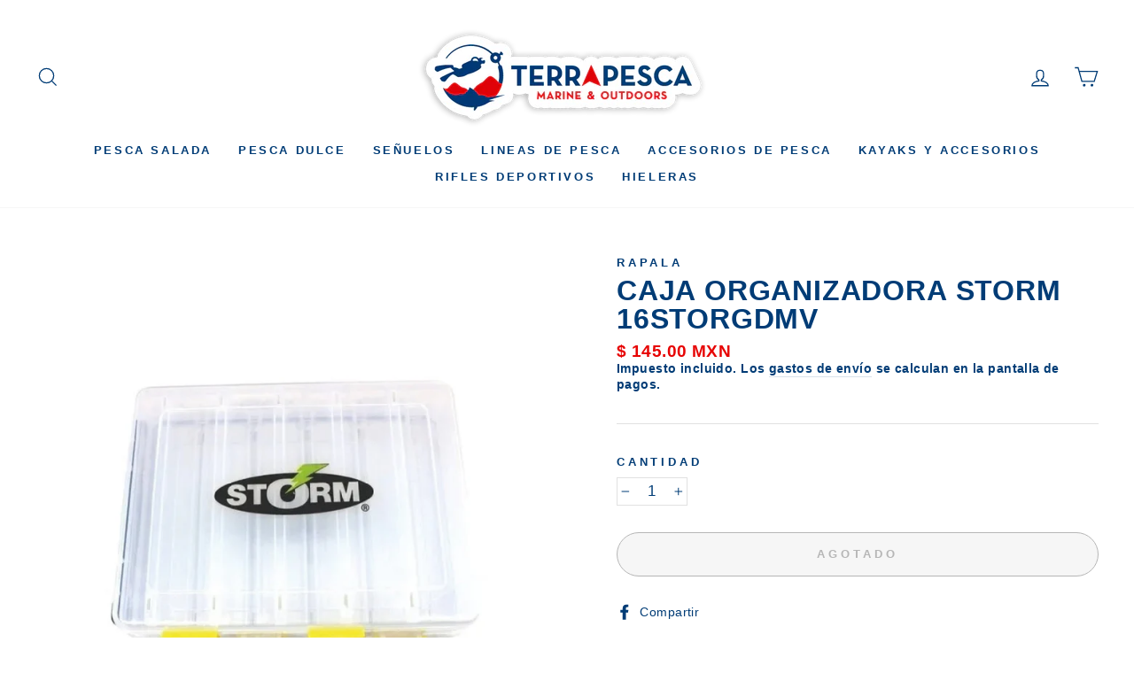

--- FILE ---
content_type: text/html; charset=utf-8
request_url: https://www.terrapesca.com/products/caja-organizadora-storm-clips-amarillos-16storgdmv
body_size: 27365
content:
<!doctype html>
<html class="no-js" lang="es" dir="ltr">
<head>
<!-- Google Tag Manager -->
<script>(function(w,d,s,l,i){w[l]=w[l]||[];w[l].push({'gtm.start':
new Date().getTime(),event:'gtm.js'});var f=d.getElementsByTagName(s)[0],
j=d.createElement(s),dl=l!='dataLayer'?'&l='+l:'';j.async=true;j.src=
'https://www.googletagmanager.com/gtm.js?id='+i+dl;f.parentNode.insertBefore(j,f);
})(window,document,'script','dataLayer','GTM-KXKHC66T');</script>
<!-- End Google Tag Manager -->
  <meta charset="utf-8">
  <meta http-equiv="X-UA-Compatible" content="IE=edge,chrome=1">
  <meta name="viewport" content="width=device-width,initial-scale=1">
  <meta name="theme-color" content="#e70404">
  <link rel="canonical" href="https://www.terrapesca.com/products/caja-organizadora-storm-clips-amarillos-16storgdmv">
  <link rel="preconnect" href="https://cdn.shopify.com">
  <link rel="preconnect" href="https://fonts.shopifycdn.com">
  <link rel="dns-prefetch" href="https://productreviews.shopifycdn.com">
  <link rel="dns-prefetch" href="https://ajax.googleapis.com">
  <link rel="dns-prefetch" href="https://maps.googleapis.com">
  <link rel="dns-prefetch" href="https://maps.gstatic.com"><link rel="shortcut icon" href="//www.terrapesca.com/cdn/shop/files/favicon_Mesa_de_trabajo_1_32x32.png?v=1661877193" type="image/png" /><title>CAJA ORGANIZADORA STORM 16STORGDMV
&ndash; Terrapesca Marine &amp; Outdoors
</title>
<meta name="description" content="La Caja Organizadora Storm 16STORGDMV es una opción eficiente para mantener tu equipo de pesca bien organizado y protegido."><meta property="og:site_name" content="Terrapesca Marine &amp; Outdoors">
  <meta property="og:url" content="https://www.terrapesca.com/products/caja-organizadora-storm-clips-amarillos-16storgdmv">
  <meta property="og:title" content="CAJA ORGANIZADORA STORM 16STORGDMV">
  <meta property="og:type" content="product">
  <meta property="og:description" content="La Caja Organizadora Storm 16STORGDMV es una opción eficiente para mantener tu equipo de pesca bien organizado y protegido."><meta property="og:image" content="http://www.terrapesca.com/cdn/shop/files/caja-organizadora-storm-16storgdmv-23826-770034.jpg?v=1732205960">
    <meta property="og:image:secure_url" content="https://www.terrapesca.com/cdn/shop/files/caja-organizadora-storm-16storgdmv-23826-770034.jpg?v=1732205960">
    <meta property="og:image:width" content="1251">
    <meta property="og:image:height" content="1251"><meta name="twitter:site" content="@">
  <meta name="twitter:card" content="summary_large_image">
  <meta name="twitter:title" content="CAJA ORGANIZADORA STORM 16STORGDMV">
  <meta name="twitter:description" content="La Caja Organizadora Storm 16STORGDMV es una opción eficiente para mantener tu equipo de pesca bien organizado y protegido.">
<style data-shopify>
  

  
  
  
</style><link href="//www.terrapesca.com/cdn/shop/t/10/assets/theme.css?v=90395354152417786621700091085" rel="stylesheet" type="text/css" media="all" />
<style data-shopify>:root {
    --typeHeaderPrimary: Helvetica;
    --typeHeaderFallback: Arial, sans-serif;
    --typeHeaderSize: 38px;
    --typeHeaderWeight: 700;
    --typeHeaderLineHeight: 1;
    --typeHeaderSpacing: 0.025em;

    --typeBasePrimary:Helvetica;
    --typeBaseFallback:Arial, sans-serif;
    --typeBaseSize: 17px;
    --typeBaseWeight: 700;
    --typeBaseSpacing: 0.025em;
    --typeBaseLineHeight: 1.2;

    --typeCollectionTitle: 18px;

    --iconWeight: 3px;
    --iconLinecaps: miter;

    
      --buttonRadius: 50px;
    

    --colorGridOverlayOpacity: 0.08;
  }

  .placeholder-content {
    background-image: linear-gradient(100deg, rgba(0,0,0,0) 40%, rgba(0, 0, 0, 0.0) 63%, rgba(0,0,0,0) 79%);
  }</style><script>
    document.documentElement.className = document.documentElement.className.replace('no-js', 'js');

    window.theme = window.theme || {};
    theme.routes = {
      home: "/",
      cart: "/cart.js",
      cartPage: "/cart",
      cartAdd: "/cart/add.js",
      cartChange: "/cart/change.js"
    };
    theme.strings = {
      soldOut: "Agotado",
      unavailable: "No disponible",
      stockLabel: "[count] en stock",
      willNotShipUntil: "Será enviado después [date]",
      willBeInStockAfter: "Estará disponible después [date]",
      waitingForStock: "Inventario en el camino",
      savePrice: "Guardar [saved_amount]",
      cartEmpty: "Su carrito actualmente está vacío.",
      cartTermsConfirmation: "Debe aceptar los términos y condiciones de venta para pagar",
      searchCollections: "Colecciones:",
      searchPages: "Páginas:",
      searchArticles: "Artículos:"
    };
    theme.settings = {
      dynamicVariantsEnable: true,
      dynamicVariantType: "dropdown",
      cartType: "drawer",
      isCustomerTemplate: false,
      moneyFormat: "\u003cspan class=money\u003e$ {{amount}} MXN\u003c\/span\u003e",
      saveType: "percent",
      recentlyViewedEnabled: false,
      productImageSize: "natural",
      productImageCover: true,
      predictiveSearch: true,
      predictiveSearchType: "product,article,page,collection",
      inventoryThreshold: 10,
      quickView: true,
      themeName: 'Impulse',
      themeVersion: "4.1.4"
    };
  </script><script>window.performance && window.performance.mark && window.performance.mark('shopify.content_for_header.start');</script><meta name="google-site-verification" content="MGVNDgZB1DBlqNNmjrcm4hDSjPP0SxJ4gQ36uS1zc90">
<meta name="google-site-verification" content="wHxQxjc_B9njHr2YjpcHFU-4-_EdcRUNBZUIPUYT8NA">
<meta id="shopify-digital-wallet" name="shopify-digital-wallet" content="/20557529188/digital_wallets/dialog">
<link rel="alternate" type="application/json+oembed" href="https://www.terrapesca.com/products/caja-organizadora-storm-clips-amarillos-16storgdmv.oembed">
<script async="async" src="/checkouts/internal/preloads.js?locale=es-MX"></script>
<script id="shopify-features" type="application/json">{"accessToken":"3740164321c9bd0252c4606f80238db3","betas":["rich-media-storefront-analytics"],"domain":"www.terrapesca.com","predictiveSearch":true,"shopId":20557529188,"locale":"es"}</script>
<script>var Shopify = Shopify || {};
Shopify.shop = "terrapesca-2.myshopify.com";
Shopify.locale = "es";
Shopify.currency = {"active":"MXN","rate":"1.0"};
Shopify.country = "MX";
Shopify.theme = {"name":"Impulse","id":120284676119,"schema_name":"Impulse","schema_version":"4.1.4","theme_store_id":857,"role":"main"};
Shopify.theme.handle = "null";
Shopify.theme.style = {"id":null,"handle":null};
Shopify.cdnHost = "www.terrapesca.com/cdn";
Shopify.routes = Shopify.routes || {};
Shopify.routes.root = "/";</script>
<script type="module">!function(o){(o.Shopify=o.Shopify||{}).modules=!0}(window);</script>
<script>!function(o){function n(){var o=[];function n(){o.push(Array.prototype.slice.apply(arguments))}return n.q=o,n}var t=o.Shopify=o.Shopify||{};t.loadFeatures=n(),t.autoloadFeatures=n()}(window);</script>
<script id="shop-js-analytics" type="application/json">{"pageType":"product"}</script>
<script defer="defer" async type="module" src="//www.terrapesca.com/cdn/shopifycloud/shop-js/modules/v2/client.init-shop-cart-sync_2Gr3Q33f.es.esm.js"></script>
<script defer="defer" async type="module" src="//www.terrapesca.com/cdn/shopifycloud/shop-js/modules/v2/chunk.common_noJfOIa7.esm.js"></script>
<script defer="defer" async type="module" src="//www.terrapesca.com/cdn/shopifycloud/shop-js/modules/v2/chunk.modal_Deo2FJQo.esm.js"></script>
<script type="module">
  await import("//www.terrapesca.com/cdn/shopifycloud/shop-js/modules/v2/client.init-shop-cart-sync_2Gr3Q33f.es.esm.js");
await import("//www.terrapesca.com/cdn/shopifycloud/shop-js/modules/v2/chunk.common_noJfOIa7.esm.js");
await import("//www.terrapesca.com/cdn/shopifycloud/shop-js/modules/v2/chunk.modal_Deo2FJQo.esm.js");

  window.Shopify.SignInWithShop?.initShopCartSync?.({"fedCMEnabled":true,"windoidEnabled":true});

</script>
<script id="__st">var __st={"a":20557529188,"offset":-25200,"reqid":"5a402109-e99e-4bee-9172-251fc2d1f00f-1769046080","pageurl":"www.terrapesca.com\/products\/caja-organizadora-storm-clips-amarillos-16storgdmv","u":"946e61e1f0ff","p":"product","rtyp":"product","rid":6799612084247};</script>
<script>window.ShopifyPaypalV4VisibilityTracking = true;</script>
<script id="captcha-bootstrap">!function(){'use strict';const t='contact',e='account',n='new_comment',o=[[t,t],['blogs',n],['comments',n],[t,'customer']],c=[[e,'customer_login'],[e,'guest_login'],[e,'recover_customer_password'],[e,'create_customer']],r=t=>t.map((([t,e])=>`form[action*='/${t}']:not([data-nocaptcha='true']) input[name='form_type'][value='${e}']`)).join(','),a=t=>()=>t?[...document.querySelectorAll(t)].map((t=>t.form)):[];function s(){const t=[...o],e=r(t);return a(e)}const i='password',u='form_key',d=['recaptcha-v3-token','g-recaptcha-response','h-captcha-response',i],f=()=>{try{return window.sessionStorage}catch{return}},m='__shopify_v',_=t=>t.elements[u];function p(t,e,n=!1){try{const o=window.sessionStorage,c=JSON.parse(o.getItem(e)),{data:r}=function(t){const{data:e,action:n}=t;return t[m]||n?{data:e,action:n}:{data:t,action:n}}(c);for(const[e,n]of Object.entries(r))t.elements[e]&&(t.elements[e].value=n);n&&o.removeItem(e)}catch(o){console.error('form repopulation failed',{error:o})}}const l='form_type',E='cptcha';function T(t){t.dataset[E]=!0}const w=window,h=w.document,L='Shopify',v='ce_forms',y='captcha';let A=!1;((t,e)=>{const n=(g='f06e6c50-85a8-45c8-87d0-21a2b65856fe',I='https://cdn.shopify.com/shopifycloud/storefront-forms-hcaptcha/ce_storefront_forms_captcha_hcaptcha.v1.5.2.iife.js',D={infoText:'Protegido por hCaptcha',privacyText:'Privacidad',termsText:'Términos'},(t,e,n)=>{const o=w[L][v],c=o.bindForm;if(c)return c(t,g,e,D).then(n);var r;o.q.push([[t,g,e,D],n]),r=I,A||(h.body.append(Object.assign(h.createElement('script'),{id:'captcha-provider',async:!0,src:r})),A=!0)});var g,I,D;w[L]=w[L]||{},w[L][v]=w[L][v]||{},w[L][v].q=[],w[L][y]=w[L][y]||{},w[L][y].protect=function(t,e){n(t,void 0,e),T(t)},Object.freeze(w[L][y]),function(t,e,n,w,h,L){const[v,y,A,g]=function(t,e,n){const i=e?o:[],u=t?c:[],d=[...i,...u],f=r(d),m=r(i),_=r(d.filter((([t,e])=>n.includes(e))));return[a(f),a(m),a(_),s()]}(w,h,L),I=t=>{const e=t.target;return e instanceof HTMLFormElement?e:e&&e.form},D=t=>v().includes(t);t.addEventListener('submit',(t=>{const e=I(t);if(!e)return;const n=D(e)&&!e.dataset.hcaptchaBound&&!e.dataset.recaptchaBound,o=_(e),c=g().includes(e)&&(!o||!o.value);(n||c)&&t.preventDefault(),c&&!n&&(function(t){try{if(!f())return;!function(t){const e=f();if(!e)return;const n=_(t);if(!n)return;const o=n.value;o&&e.removeItem(o)}(t);const e=Array.from(Array(32),(()=>Math.random().toString(36)[2])).join('');!function(t,e){_(t)||t.append(Object.assign(document.createElement('input'),{type:'hidden',name:u})),t.elements[u].value=e}(t,e),function(t,e){const n=f();if(!n)return;const o=[...t.querySelectorAll(`input[type='${i}']`)].map((({name:t})=>t)),c=[...d,...o],r={};for(const[a,s]of new FormData(t).entries())c.includes(a)||(r[a]=s);n.setItem(e,JSON.stringify({[m]:1,action:t.action,data:r}))}(t,e)}catch(e){console.error('failed to persist form',e)}}(e),e.submit())}));const S=(t,e)=>{t&&!t.dataset[E]&&(n(t,e.some((e=>e===t))),T(t))};for(const o of['focusin','change'])t.addEventListener(o,(t=>{const e=I(t);D(e)&&S(e,y())}));const B=e.get('form_key'),M=e.get(l),P=B&&M;t.addEventListener('DOMContentLoaded',(()=>{const t=y();if(P)for(const e of t)e.elements[l].value===M&&p(e,B);[...new Set([...A(),...v().filter((t=>'true'===t.dataset.shopifyCaptcha))])].forEach((e=>S(e,t)))}))}(h,new URLSearchParams(w.location.search),n,t,e,['guest_login'])})(!0,!0)}();</script>
<script integrity="sha256-4kQ18oKyAcykRKYeNunJcIwy7WH5gtpwJnB7kiuLZ1E=" data-source-attribution="shopify.loadfeatures" defer="defer" src="//www.terrapesca.com/cdn/shopifycloud/storefront/assets/storefront/load_feature-a0a9edcb.js" crossorigin="anonymous"></script>
<script data-source-attribution="shopify.dynamic_checkout.dynamic.init">var Shopify=Shopify||{};Shopify.PaymentButton=Shopify.PaymentButton||{isStorefrontPortableWallets:!0,init:function(){window.Shopify.PaymentButton.init=function(){};var t=document.createElement("script");t.src="https://www.terrapesca.com/cdn/shopifycloud/portable-wallets/latest/portable-wallets.es.js",t.type="module",document.head.appendChild(t)}};
</script>
<script data-source-attribution="shopify.dynamic_checkout.buyer_consent">
  function portableWalletsHideBuyerConsent(e){var t=document.getElementById("shopify-buyer-consent"),n=document.getElementById("shopify-subscription-policy-button");t&&n&&(t.classList.add("hidden"),t.setAttribute("aria-hidden","true"),n.removeEventListener("click",e))}function portableWalletsShowBuyerConsent(e){var t=document.getElementById("shopify-buyer-consent"),n=document.getElementById("shopify-subscription-policy-button");t&&n&&(t.classList.remove("hidden"),t.removeAttribute("aria-hidden"),n.addEventListener("click",e))}window.Shopify?.PaymentButton&&(window.Shopify.PaymentButton.hideBuyerConsent=portableWalletsHideBuyerConsent,window.Shopify.PaymentButton.showBuyerConsent=portableWalletsShowBuyerConsent);
</script>
<script>
  function portableWalletsCleanup(e){e&&e.src&&console.error("Failed to load portable wallets script "+e.src);var t=document.querySelectorAll("shopify-accelerated-checkout .shopify-payment-button__skeleton, shopify-accelerated-checkout-cart .wallet-cart-button__skeleton"),e=document.getElementById("shopify-buyer-consent");for(let e=0;e<t.length;e++)t[e].remove();e&&e.remove()}function portableWalletsNotLoadedAsModule(e){e instanceof ErrorEvent&&"string"==typeof e.message&&e.message.includes("import.meta")&&"string"==typeof e.filename&&e.filename.includes("portable-wallets")&&(window.removeEventListener("error",portableWalletsNotLoadedAsModule),window.Shopify.PaymentButton.failedToLoad=e,"loading"===document.readyState?document.addEventListener("DOMContentLoaded",window.Shopify.PaymentButton.init):window.Shopify.PaymentButton.init())}window.addEventListener("error",portableWalletsNotLoadedAsModule);
</script>

<script type="module" src="https://www.terrapesca.com/cdn/shopifycloud/portable-wallets/latest/portable-wallets.es.js" onError="portableWalletsCleanup(this)" crossorigin="anonymous"></script>
<script nomodule>
  document.addEventListener("DOMContentLoaded", portableWalletsCleanup);
</script>

<link id="shopify-accelerated-checkout-styles" rel="stylesheet" media="screen" href="https://www.terrapesca.com/cdn/shopifycloud/portable-wallets/latest/accelerated-checkout-backwards-compat.css" crossorigin="anonymous">
<style id="shopify-accelerated-checkout-cart">
        #shopify-buyer-consent {
  margin-top: 1em;
  display: inline-block;
  width: 100%;
}

#shopify-buyer-consent.hidden {
  display: none;
}

#shopify-subscription-policy-button {
  background: none;
  border: none;
  padding: 0;
  text-decoration: underline;
  font-size: inherit;
  cursor: pointer;
}

#shopify-subscription-policy-button::before {
  box-shadow: none;
}

      </style>

<script>window.performance && window.performance.mark && window.performance.mark('shopify.content_for_header.end');</script><script src="//www.terrapesca.com/cdn/shop/t/10/assets/vendor-scripts-v9.js" defer="defer"></script><script src="//www.terrapesca.com/cdn/shop/t/10/assets/theme.min.js?v=60451137851990189171623280744" defer="defer"></script>
    <script>
    window.bucksCC = window.bucksCC || {};
    window.bucksCC.config = {}; window.bucksCC.reConvert = function () {};
    "function"!=typeof Object.assign&&(Object.assign=function(n){if(null==n)throw new TypeError("Cannot convert undefined or null to object");for(var r=Object(n),t=1;t<arguments.length;t++){var e=arguments[t];if(null!=e)for(var o in e)e.hasOwnProperty(o)&&(r[o]=e[o])}return r});
    Object.assign(window.bucksCC.config, {"expertSettings":"{\"css\":\"\"}","_id":"5ec0434e8db2e5bd12b3f599","shop":"terrapesca-2.myshopify.com","active":false,"autoSwitchCurrencyLocationBased":true,"backgroundColor":"rgba(255,255,255,1)","borderStyle":"boxShadow","cartNotificationBackgroundColor":"rgba(251,245,245,1)","cartNotificationMessage":"We process all orders in {STORE_CURRENCY} and you will be checkout using the most current exchange rates.","cartNotificationStatus":false,"cartNotificationTextColor":"rgba(30,30,30,1)","customPosition":"","darkMode":false,"defaultCurrencyRounding":true,"displayPosition":"bottom_left","displayPositionType":"floating","flagDisplayOption":"showFlagAndCurrency","flagStyle":"modern","flagTheme":"rounded","hoverColor":"rgba(255,255,255,1)","instantLoader":true,"moneyWithCurrencyFormat":true,"priceRoundingType":"roundToDecimal","roundingDecimal":0.99,"selectedCurrencies":"[{\"USD\":\"US Dollar (USD)\"},{\"EUR\":\"Euro (EUR)\"},{\"COP\":\"Colombian Peso (COP)\"},{\"MXN\":\"Mexican Peso (MXN)\"},{\"NIO\":\"Nicaraguan Córdoba (NIO)\"},{\"PAB\":\"Panamanian Balboa (PAB)\"},{\"PYG\":\"Paraguayan Guarani (PYG)\"},{\"PEN\":\"Peruvian Sol (PEN)\"},{\"UYU\":\"Uruguayan Peso (UYU)\"},{\"VEF\":\"Venezuelan Bolívar (VEF)\"},{\"DOP\":\"Dominican Peso (DOP)\"},{\"CRC\":\"Costa Rican Colón (CRC)\"},{\"CLP\":\"Chilean Peso (CLP)\"},{\"BOB\":\"Bolivian Boliviano (BOB)\"}]","showInDesktop":true,"showInMobileDevice":true,"showOriginalPriceOnMouseHover":false,"textColor":"rgba(30,30,30,1)","themeType":"default","userCurrency":"","autoSwitchOnlyToPreferredCurrency":false,"customOptionsPlacement":false,"customOptionsPlacementMobile":false,"mobileCustomPosition":"","mobileDisplayPosition":"bottom_left","mobileDisplayPositionType":"floating","mobilePositionPlacement":"after","optionsPlacementType":"left_upwards","optionsPlacementTypeMobile":"left_upwards","positionPlacement":"after","showCurrencyCodesOnly":false}, { money_format: "\u003cspan class=money\u003e$ {{amount}} MXN\u003c\/span\u003e", money_with_currency_format: "\u003cspan class=money\u003e$ {{amount}}\u003c\/span\u003e", userCurrency: "MXN" }); window.bucksCC.config.multiCurrencies = [];  window.bucksCC.config.multiCurrencies = "MXN".split(',') || ''; window.bucksCC.config.cartCurrency = "MXN" || '';
    </script>
            
	
    
    <script src="//www.terrapesca.com/cdn/shop/t/10/assets/magic360.js?v=17241573675175269211629489712" type="text/javascript"></script>
    <link href="//www.terrapesca.com/cdn/shop/t/10/assets/magic360.css?v=72321500022873302581629489710" rel="stylesheet" type="text/css" media="all" />
    <link href="//www.terrapesca.com/cdn/shop/t/10/assets/magic360.additional.css?v=103366153307525358641629489713" rel="stylesheet" type="text/css" media="all" />
    <script type="text/javascript">
    Magic360.options = {
		'autospin-direction':'clockwise',
		'columns':36,
		'rows':1,
		'magnify':true,
		'magnifier-width':'50',
		'magnifier-shape':'circle',
		'fullscreen':true,
		'spin':'drag',
		'speed':50,
		'mousewheel-step':1,
		'autospin-speed':4000,
		'smoothing':true,
		'autospin':'once',
		'autospin-start':'load,hover',
		'autospin-stop':'click',
		'initialize-on':'load',
		'start-column':1,
		'start-row':'auto',
		'loop-column':true,
		'loop-row':false,
		'reverse-column':false,
		'reverse-row':false,
		'column-increment':1,
		'row-increment':1,
		'hint':true
    }
    Magic360.lang = {
		'loading-text':'Loading...',
		'fullscreen-loading-text':'Loading large spin...',
		'hint-text':'Drag to spin',
		'mobile-hint-text':'Swipe to spin'
    }
    </script>
    

<!-- BEGIN app block: shopify://apps/tinyseo/blocks/breadcrumbs-json-ld-embed/0605268f-f7c4-4e95-b560-e43df7d59ae4 --><script type="application/ld+json" id="tinyimg-breadcrumbs-json-ld">
      {
        "@context": "https://schema.org",
        "@type": "BreadcrumbList",
        "itemListElement": [
          {
            "@type": "ListItem",
            "position": 1,
            "item": {
              "@id": "https://www.terrapesca.com",
          "name": "Home"
        }
      }
      
        
        
      ,{
        "@type": "ListItem",
        "position": 2,
        "item": {
          "@id": "https://www.terrapesca.com/products/caja-organizadora-storm-clips-amarillos-16storgdmv",
          "name": "CAJA ORGANIZADORA STORM 16STORGDMV"
        }
      }
      
      ]
    }
  </script>
<!-- END app block --><link href="https://monorail-edge.shopifysvc.com" rel="dns-prefetch">
<script>(function(){if ("sendBeacon" in navigator && "performance" in window) {try {var session_token_from_headers = performance.getEntriesByType('navigation')[0].serverTiming.find(x => x.name == '_s').description;} catch {var session_token_from_headers = undefined;}var session_cookie_matches = document.cookie.match(/_shopify_s=([^;]*)/);var session_token_from_cookie = session_cookie_matches && session_cookie_matches.length === 2 ? session_cookie_matches[1] : "";var session_token = session_token_from_headers || session_token_from_cookie || "";function handle_abandonment_event(e) {var entries = performance.getEntries().filter(function(entry) {return /monorail-edge.shopifysvc.com/.test(entry.name);});if (!window.abandonment_tracked && entries.length === 0) {window.abandonment_tracked = true;var currentMs = Date.now();var navigation_start = performance.timing.navigationStart;var payload = {shop_id: 20557529188,url: window.location.href,navigation_start,duration: currentMs - navigation_start,session_token,page_type: "product"};window.navigator.sendBeacon("https://monorail-edge.shopifysvc.com/v1/produce", JSON.stringify({schema_id: "online_store_buyer_site_abandonment/1.1",payload: payload,metadata: {event_created_at_ms: currentMs,event_sent_at_ms: currentMs}}));}}window.addEventListener('pagehide', handle_abandonment_event);}}());</script>
<script id="web-pixels-manager-setup">(function e(e,d,r,n,o){if(void 0===o&&(o={}),!Boolean(null===(a=null===(i=window.Shopify)||void 0===i?void 0:i.analytics)||void 0===a?void 0:a.replayQueue)){var i,a;window.Shopify=window.Shopify||{};var t=window.Shopify;t.analytics=t.analytics||{};var s=t.analytics;s.replayQueue=[],s.publish=function(e,d,r){return s.replayQueue.push([e,d,r]),!0};try{self.performance.mark("wpm:start")}catch(e){}var l=function(){var e={modern:/Edge?\/(1{2}[4-9]|1[2-9]\d|[2-9]\d{2}|\d{4,})\.\d+(\.\d+|)|Firefox\/(1{2}[4-9]|1[2-9]\d|[2-9]\d{2}|\d{4,})\.\d+(\.\d+|)|Chrom(ium|e)\/(9{2}|\d{3,})\.\d+(\.\d+|)|(Maci|X1{2}).+ Version\/(15\.\d+|(1[6-9]|[2-9]\d|\d{3,})\.\d+)([,.]\d+|)( \(\w+\)|)( Mobile\/\w+|) Safari\/|Chrome.+OPR\/(9{2}|\d{3,})\.\d+\.\d+|(CPU[ +]OS|iPhone[ +]OS|CPU[ +]iPhone|CPU IPhone OS|CPU iPad OS)[ +]+(15[._]\d+|(1[6-9]|[2-9]\d|\d{3,})[._]\d+)([._]\d+|)|Android:?[ /-](13[3-9]|1[4-9]\d|[2-9]\d{2}|\d{4,})(\.\d+|)(\.\d+|)|Android.+Firefox\/(13[5-9]|1[4-9]\d|[2-9]\d{2}|\d{4,})\.\d+(\.\d+|)|Android.+Chrom(ium|e)\/(13[3-9]|1[4-9]\d|[2-9]\d{2}|\d{4,})\.\d+(\.\d+|)|SamsungBrowser\/([2-9]\d|\d{3,})\.\d+/,legacy:/Edge?\/(1[6-9]|[2-9]\d|\d{3,})\.\d+(\.\d+|)|Firefox\/(5[4-9]|[6-9]\d|\d{3,})\.\d+(\.\d+|)|Chrom(ium|e)\/(5[1-9]|[6-9]\d|\d{3,})\.\d+(\.\d+|)([\d.]+$|.*Safari\/(?![\d.]+ Edge\/[\d.]+$))|(Maci|X1{2}).+ Version\/(10\.\d+|(1[1-9]|[2-9]\d|\d{3,})\.\d+)([,.]\d+|)( \(\w+\)|)( Mobile\/\w+|) Safari\/|Chrome.+OPR\/(3[89]|[4-9]\d|\d{3,})\.\d+\.\d+|(CPU[ +]OS|iPhone[ +]OS|CPU[ +]iPhone|CPU IPhone OS|CPU iPad OS)[ +]+(10[._]\d+|(1[1-9]|[2-9]\d|\d{3,})[._]\d+)([._]\d+|)|Android:?[ /-](13[3-9]|1[4-9]\d|[2-9]\d{2}|\d{4,})(\.\d+|)(\.\d+|)|Mobile Safari.+OPR\/([89]\d|\d{3,})\.\d+\.\d+|Android.+Firefox\/(13[5-9]|1[4-9]\d|[2-9]\d{2}|\d{4,})\.\d+(\.\d+|)|Android.+Chrom(ium|e)\/(13[3-9]|1[4-9]\d|[2-9]\d{2}|\d{4,})\.\d+(\.\d+|)|Android.+(UC? ?Browser|UCWEB|U3)[ /]?(15\.([5-9]|\d{2,})|(1[6-9]|[2-9]\d|\d{3,})\.\d+)\.\d+|SamsungBrowser\/(5\.\d+|([6-9]|\d{2,})\.\d+)|Android.+MQ{2}Browser\/(14(\.(9|\d{2,})|)|(1[5-9]|[2-9]\d|\d{3,})(\.\d+|))(\.\d+|)|K[Aa][Ii]OS\/(3\.\d+|([4-9]|\d{2,})\.\d+)(\.\d+|)/},d=e.modern,r=e.legacy,n=navigator.userAgent;return n.match(d)?"modern":n.match(r)?"legacy":"unknown"}(),u="modern"===l?"modern":"legacy",c=(null!=n?n:{modern:"",legacy:""})[u],f=function(e){return[e.baseUrl,"/wpm","/b",e.hashVersion,"modern"===e.buildTarget?"m":"l",".js"].join("")}({baseUrl:d,hashVersion:r,buildTarget:u}),m=function(e){var d=e.version,r=e.bundleTarget,n=e.surface,o=e.pageUrl,i=e.monorailEndpoint;return{emit:function(e){var a=e.status,t=e.errorMsg,s=(new Date).getTime(),l=JSON.stringify({metadata:{event_sent_at_ms:s},events:[{schema_id:"web_pixels_manager_load/3.1",payload:{version:d,bundle_target:r,page_url:o,status:a,surface:n,error_msg:t},metadata:{event_created_at_ms:s}}]});if(!i)return console&&console.warn&&console.warn("[Web Pixels Manager] No Monorail endpoint provided, skipping logging."),!1;try{return self.navigator.sendBeacon.bind(self.navigator)(i,l)}catch(e){}var u=new XMLHttpRequest;try{return u.open("POST",i,!0),u.setRequestHeader("Content-Type","text/plain"),u.send(l),!0}catch(e){return console&&console.warn&&console.warn("[Web Pixels Manager] Got an unhandled error while logging to Monorail."),!1}}}}({version:r,bundleTarget:l,surface:e.surface,pageUrl:self.location.href,monorailEndpoint:e.monorailEndpoint});try{o.browserTarget=l,function(e){var d=e.src,r=e.async,n=void 0===r||r,o=e.onload,i=e.onerror,a=e.sri,t=e.scriptDataAttributes,s=void 0===t?{}:t,l=document.createElement("script"),u=document.querySelector("head"),c=document.querySelector("body");if(l.async=n,l.src=d,a&&(l.integrity=a,l.crossOrigin="anonymous"),s)for(var f in s)if(Object.prototype.hasOwnProperty.call(s,f))try{l.dataset[f]=s[f]}catch(e){}if(o&&l.addEventListener("load",o),i&&l.addEventListener("error",i),u)u.appendChild(l);else{if(!c)throw new Error("Did not find a head or body element to append the script");c.appendChild(l)}}({src:f,async:!0,onload:function(){if(!function(){var e,d;return Boolean(null===(d=null===(e=window.Shopify)||void 0===e?void 0:e.analytics)||void 0===d?void 0:d.initialized)}()){var d=window.webPixelsManager.init(e)||void 0;if(d){var r=window.Shopify.analytics;r.replayQueue.forEach((function(e){var r=e[0],n=e[1],o=e[2];d.publishCustomEvent(r,n,o)})),r.replayQueue=[],r.publish=d.publishCustomEvent,r.visitor=d.visitor,r.initialized=!0}}},onerror:function(){return m.emit({status:"failed",errorMsg:"".concat(f," has failed to load")})},sri:function(e){var d=/^sha384-[A-Za-z0-9+/=]+$/;return"string"==typeof e&&d.test(e)}(c)?c:"",scriptDataAttributes:o}),m.emit({status:"loading"})}catch(e){m.emit({status:"failed",errorMsg:(null==e?void 0:e.message)||"Unknown error"})}}})({shopId: 20557529188,storefrontBaseUrl: "https://www.terrapesca.com",extensionsBaseUrl: "https://extensions.shopifycdn.com/cdn/shopifycloud/web-pixels-manager",monorailEndpoint: "https://monorail-edge.shopifysvc.com/unstable/produce_batch",surface: "storefront-renderer",enabledBetaFlags: ["2dca8a86"],webPixelsConfigList: [{"id":"494632983","configuration":"{\"shopUrl\":\"terrapesca-2.myshopify.com\"}","eventPayloadVersion":"v1","runtimeContext":"STRICT","scriptVersion":"c581e5437ee132f6ac1ad175a6693233","type":"APP","apiClientId":109149454337,"privacyPurposes":["ANALYTICS","MARKETING","SALE_OF_DATA"],"dataSharingAdjustments":{"protectedCustomerApprovalScopes":["read_customer_personal_data"]}},{"id":"361988119","configuration":"{\"config\":\"{\\\"pixel_id\\\":\\\"G-P5P19F36XY\\\",\\\"google_tag_ids\\\":[\\\"G-P5P19F36XY\\\",\\\"AW-10816563441\\\",\\\"GT-PJWB4N6\\\"],\\\"target_country\\\":\\\"MX\\\",\\\"gtag_events\\\":[{\\\"type\\\":\\\"search\\\",\\\"action_label\\\":[\\\"G-P5P19F36XY\\\",\\\"AW-10816563441\\\/WSNgCKrbhaUZEPHR3qUo\\\"]},{\\\"type\\\":\\\"begin_checkout\\\",\\\"action_label\\\":[\\\"G-P5P19F36XY\\\",\\\"AW-10816563441\\\/CTkrCLDbhaUZEPHR3qUo\\\"]},{\\\"type\\\":\\\"view_item\\\",\\\"action_label\\\":[\\\"G-P5P19F36XY\\\",\\\"AW-10816563441\\\/9NY4CKfbhaUZEPHR3qUo\\\",\\\"MC-KCKQ6X4VRP\\\"]},{\\\"type\\\":\\\"purchase\\\",\\\"action_label\\\":[\\\"G-P5P19F36XY\\\",\\\"AW-10816563441\\\/nOXiCKHbhaUZEPHR3qUo\\\",\\\"MC-KCKQ6X4VRP\\\"]},{\\\"type\\\":\\\"page_view\\\",\\\"action_label\\\":[\\\"G-P5P19F36XY\\\",\\\"AW-10816563441\\\/y5UoCKTbhaUZEPHR3qUo\\\",\\\"MC-KCKQ6X4VRP\\\"]},{\\\"type\\\":\\\"add_payment_info\\\",\\\"action_label\\\":[\\\"G-P5P19F36XY\\\",\\\"AW-10816563441\\\/oEF5CLPbhaUZEPHR3qUo\\\"]},{\\\"type\\\":\\\"add_to_cart\\\",\\\"action_label\\\":[\\\"G-P5P19F36XY\\\",\\\"AW-10816563441\\\/Rs1UCK3bhaUZEPHR3qUo\\\"]}],\\\"enable_monitoring_mode\\\":false}\"}","eventPayloadVersion":"v1","runtimeContext":"OPEN","scriptVersion":"b2a88bafab3e21179ed38636efcd8a93","type":"APP","apiClientId":1780363,"privacyPurposes":[],"dataSharingAdjustments":{"protectedCustomerApprovalScopes":["read_customer_address","read_customer_email","read_customer_name","read_customer_personal_data","read_customer_phone"]}},{"id":"131104791","configuration":"{\"pixel_id\":\"958606685058678\",\"pixel_type\":\"facebook_pixel\"}","eventPayloadVersion":"v1","runtimeContext":"OPEN","scriptVersion":"ca16bc87fe92b6042fbaa3acc2fbdaa6","type":"APP","apiClientId":2329312,"privacyPurposes":["ANALYTICS","MARKETING","SALE_OF_DATA"],"dataSharingAdjustments":{"protectedCustomerApprovalScopes":["read_customer_address","read_customer_email","read_customer_name","read_customer_personal_data","read_customer_phone"]}},{"id":"55836695","eventPayloadVersion":"v1","runtimeContext":"LAX","scriptVersion":"1","type":"CUSTOM","privacyPurposes":["MARKETING"],"name":"Meta pixel (migrated)"},{"id":"shopify-app-pixel","configuration":"{}","eventPayloadVersion":"v1","runtimeContext":"STRICT","scriptVersion":"0450","apiClientId":"shopify-pixel","type":"APP","privacyPurposes":["ANALYTICS","MARKETING"]},{"id":"shopify-custom-pixel","eventPayloadVersion":"v1","runtimeContext":"LAX","scriptVersion":"0450","apiClientId":"shopify-pixel","type":"CUSTOM","privacyPurposes":["ANALYTICS","MARKETING"]}],isMerchantRequest: false,initData: {"shop":{"name":"Terrapesca Marine \u0026 Outdoors","paymentSettings":{"currencyCode":"MXN"},"myshopifyDomain":"terrapesca-2.myshopify.com","countryCode":"MX","storefrontUrl":"https:\/\/www.terrapesca.com"},"customer":null,"cart":null,"checkout":null,"productVariants":[{"price":{"amount":145.0,"currencyCode":"MXN"},"product":{"title":"CAJA ORGANIZADORA STORM 16STORGDMV","vendor":"Rapala","id":"6799612084247","untranslatedTitle":"CAJA ORGANIZADORA STORM 16STORGDMV","url":"\/products\/caja-organizadora-storm-clips-amarillos-16storgdmv","type":"Caja organizadora de pesca"},"id":"40270121173015","image":{"src":"\/\/www.terrapesca.com\/cdn\/shop\/files\/caja-organizadora-storm-16storgdmv-23826-770034.jpg?v=1732205960"},"sku":"23826","title":"Default Title","untranslatedTitle":"Default Title"}],"purchasingCompany":null},},"https://www.terrapesca.com/cdn","fcfee988w5aeb613cpc8e4bc33m6693e112",{"modern":"","legacy":""},{"shopId":"20557529188","storefrontBaseUrl":"https:\/\/www.terrapesca.com","extensionBaseUrl":"https:\/\/extensions.shopifycdn.com\/cdn\/shopifycloud\/web-pixels-manager","surface":"storefront-renderer","enabledBetaFlags":"[\"2dca8a86\"]","isMerchantRequest":"false","hashVersion":"fcfee988w5aeb613cpc8e4bc33m6693e112","publish":"custom","events":"[[\"page_viewed\",{}],[\"product_viewed\",{\"productVariant\":{\"price\":{\"amount\":145.0,\"currencyCode\":\"MXN\"},\"product\":{\"title\":\"CAJA ORGANIZADORA STORM 16STORGDMV\",\"vendor\":\"Rapala\",\"id\":\"6799612084247\",\"untranslatedTitle\":\"CAJA ORGANIZADORA STORM 16STORGDMV\",\"url\":\"\/products\/caja-organizadora-storm-clips-amarillos-16storgdmv\",\"type\":\"Caja organizadora de pesca\"},\"id\":\"40270121173015\",\"image\":{\"src\":\"\/\/www.terrapesca.com\/cdn\/shop\/files\/caja-organizadora-storm-16storgdmv-23826-770034.jpg?v=1732205960\"},\"sku\":\"23826\",\"title\":\"Default Title\",\"untranslatedTitle\":\"Default Title\"}}]]"});</script><script>
  window.ShopifyAnalytics = window.ShopifyAnalytics || {};
  window.ShopifyAnalytics.meta = window.ShopifyAnalytics.meta || {};
  window.ShopifyAnalytics.meta.currency = 'MXN';
  var meta = {"product":{"id":6799612084247,"gid":"gid:\/\/shopify\/Product\/6799612084247","vendor":"Rapala","type":"Caja organizadora de pesca","handle":"caja-organizadora-storm-clips-amarillos-16storgdmv","variants":[{"id":40270121173015,"price":14500,"name":"CAJA ORGANIZADORA STORM 16STORGDMV","public_title":null,"sku":"23826"}],"remote":false},"page":{"pageType":"product","resourceType":"product","resourceId":6799612084247,"requestId":"5a402109-e99e-4bee-9172-251fc2d1f00f-1769046080"}};
  for (var attr in meta) {
    window.ShopifyAnalytics.meta[attr] = meta[attr];
  }
</script>
<script class="analytics">
  (function () {
    var customDocumentWrite = function(content) {
      var jquery = null;

      if (window.jQuery) {
        jquery = window.jQuery;
      } else if (window.Checkout && window.Checkout.$) {
        jquery = window.Checkout.$;
      }

      if (jquery) {
        jquery('body').append(content);
      }
    };

    var hasLoggedConversion = function(token) {
      if (token) {
        return document.cookie.indexOf('loggedConversion=' + token) !== -1;
      }
      return false;
    }

    var setCookieIfConversion = function(token) {
      if (token) {
        var twoMonthsFromNow = new Date(Date.now());
        twoMonthsFromNow.setMonth(twoMonthsFromNow.getMonth() + 2);

        document.cookie = 'loggedConversion=' + token + '; expires=' + twoMonthsFromNow;
      }
    }

    var trekkie = window.ShopifyAnalytics.lib = window.trekkie = window.trekkie || [];
    if (trekkie.integrations) {
      return;
    }
    trekkie.methods = [
      'identify',
      'page',
      'ready',
      'track',
      'trackForm',
      'trackLink'
    ];
    trekkie.factory = function(method) {
      return function() {
        var args = Array.prototype.slice.call(arguments);
        args.unshift(method);
        trekkie.push(args);
        return trekkie;
      };
    };
    for (var i = 0; i < trekkie.methods.length; i++) {
      var key = trekkie.methods[i];
      trekkie[key] = trekkie.factory(key);
    }
    trekkie.load = function(config) {
      trekkie.config = config || {};
      trekkie.config.initialDocumentCookie = document.cookie;
      var first = document.getElementsByTagName('script')[0];
      var script = document.createElement('script');
      script.type = 'text/javascript';
      script.onerror = function(e) {
        var scriptFallback = document.createElement('script');
        scriptFallback.type = 'text/javascript';
        scriptFallback.onerror = function(error) {
                var Monorail = {
      produce: function produce(monorailDomain, schemaId, payload) {
        var currentMs = new Date().getTime();
        var event = {
          schema_id: schemaId,
          payload: payload,
          metadata: {
            event_created_at_ms: currentMs,
            event_sent_at_ms: currentMs
          }
        };
        return Monorail.sendRequest("https://" + monorailDomain + "/v1/produce", JSON.stringify(event));
      },
      sendRequest: function sendRequest(endpointUrl, payload) {
        // Try the sendBeacon API
        if (window && window.navigator && typeof window.navigator.sendBeacon === 'function' && typeof window.Blob === 'function' && !Monorail.isIos12()) {
          var blobData = new window.Blob([payload], {
            type: 'text/plain'
          });

          if (window.navigator.sendBeacon(endpointUrl, blobData)) {
            return true;
          } // sendBeacon was not successful

        } // XHR beacon

        var xhr = new XMLHttpRequest();

        try {
          xhr.open('POST', endpointUrl);
          xhr.setRequestHeader('Content-Type', 'text/plain');
          xhr.send(payload);
        } catch (e) {
          console.log(e);
        }

        return false;
      },
      isIos12: function isIos12() {
        return window.navigator.userAgent.lastIndexOf('iPhone; CPU iPhone OS 12_') !== -1 || window.navigator.userAgent.lastIndexOf('iPad; CPU OS 12_') !== -1;
      }
    };
    Monorail.produce('monorail-edge.shopifysvc.com',
      'trekkie_storefront_load_errors/1.1',
      {shop_id: 20557529188,
      theme_id: 120284676119,
      app_name: "storefront",
      context_url: window.location.href,
      source_url: "//www.terrapesca.com/cdn/s/trekkie.storefront.cd680fe47e6c39ca5d5df5f0a32d569bc48c0f27.min.js"});

        };
        scriptFallback.async = true;
        scriptFallback.src = '//www.terrapesca.com/cdn/s/trekkie.storefront.cd680fe47e6c39ca5d5df5f0a32d569bc48c0f27.min.js';
        first.parentNode.insertBefore(scriptFallback, first);
      };
      script.async = true;
      script.src = '//www.terrapesca.com/cdn/s/trekkie.storefront.cd680fe47e6c39ca5d5df5f0a32d569bc48c0f27.min.js';
      first.parentNode.insertBefore(script, first);
    };
    trekkie.load(
      {"Trekkie":{"appName":"storefront","development":false,"defaultAttributes":{"shopId":20557529188,"isMerchantRequest":null,"themeId":120284676119,"themeCityHash":"13566967940940463879","contentLanguage":"es","currency":"MXN","eventMetadataId":"cdc4c651-9a70-4faf-a7fd-f23e80ac1365"},"isServerSideCookieWritingEnabled":true,"monorailRegion":"shop_domain","enabledBetaFlags":["65f19447"]},"Session Attribution":{},"S2S":{"facebookCapiEnabled":true,"source":"trekkie-storefront-renderer","apiClientId":580111}}
    );

    var loaded = false;
    trekkie.ready(function() {
      if (loaded) return;
      loaded = true;

      window.ShopifyAnalytics.lib = window.trekkie;

      var originalDocumentWrite = document.write;
      document.write = customDocumentWrite;
      try { window.ShopifyAnalytics.merchantGoogleAnalytics.call(this); } catch(error) {};
      document.write = originalDocumentWrite;

      window.ShopifyAnalytics.lib.page(null,{"pageType":"product","resourceType":"product","resourceId":6799612084247,"requestId":"5a402109-e99e-4bee-9172-251fc2d1f00f-1769046080","shopifyEmitted":true});

      var match = window.location.pathname.match(/checkouts\/(.+)\/(thank_you|post_purchase)/)
      var token = match? match[1]: undefined;
      if (!hasLoggedConversion(token)) {
        setCookieIfConversion(token);
        window.ShopifyAnalytics.lib.track("Viewed Product",{"currency":"MXN","variantId":40270121173015,"productId":6799612084247,"productGid":"gid:\/\/shopify\/Product\/6799612084247","name":"CAJA ORGANIZADORA STORM 16STORGDMV","price":"145.00","sku":"23826","brand":"Rapala","variant":null,"category":"Caja organizadora de pesca","nonInteraction":true,"remote":false},undefined,undefined,{"shopifyEmitted":true});
      window.ShopifyAnalytics.lib.track("monorail:\/\/trekkie_storefront_viewed_product\/1.1",{"currency":"MXN","variantId":40270121173015,"productId":6799612084247,"productGid":"gid:\/\/shopify\/Product\/6799612084247","name":"CAJA ORGANIZADORA STORM 16STORGDMV","price":"145.00","sku":"23826","brand":"Rapala","variant":null,"category":"Caja organizadora de pesca","nonInteraction":true,"remote":false,"referer":"https:\/\/www.terrapesca.com\/products\/caja-organizadora-storm-clips-amarillos-16storgdmv"});
      }
    });


        var eventsListenerScript = document.createElement('script');
        eventsListenerScript.async = true;
        eventsListenerScript.src = "//www.terrapesca.com/cdn/shopifycloud/storefront/assets/shop_events_listener-3da45d37.js";
        document.getElementsByTagName('head')[0].appendChild(eventsListenerScript);

})();</script>
  <script>
  if (!window.ga || (window.ga && typeof window.ga !== 'function')) {
    window.ga = function ga() {
      (window.ga.q = window.ga.q || []).push(arguments);
      if (window.Shopify && window.Shopify.analytics && typeof window.Shopify.analytics.publish === 'function') {
        window.Shopify.analytics.publish("ga_stub_called", {}, {sendTo: "google_osp_migration"});
      }
      console.error("Shopify's Google Analytics stub called with:", Array.from(arguments), "\nSee https://help.shopify.com/manual/promoting-marketing/pixels/pixel-migration#google for more information.");
    };
    if (window.Shopify && window.Shopify.analytics && typeof window.Shopify.analytics.publish === 'function') {
      window.Shopify.analytics.publish("ga_stub_initialized", {}, {sendTo: "google_osp_migration"});
    }
  }
</script>
<script
  defer
  src="https://www.terrapesca.com/cdn/shopifycloud/perf-kit/shopify-perf-kit-3.0.4.min.js"
  data-application="storefront-renderer"
  data-shop-id="20557529188"
  data-render-region="gcp-us-central1"
  data-page-type="product"
  data-theme-instance-id="120284676119"
  data-theme-name="Impulse"
  data-theme-version="4.1.4"
  data-monorail-region="shop_domain"
  data-resource-timing-sampling-rate="10"
  data-shs="true"
  data-shs-beacon="true"
  data-shs-export-with-fetch="true"
  data-shs-logs-sample-rate="1"
  data-shs-beacon-endpoint="https://www.terrapesca.com/api/collect"
></script>
</head>

  <!-- Start of HubSpot Embed Code -->
<script type="text/javascript" id="hs-script-loader" async defer src="//js.hs-scripts.com/44547092.js"></script>
<!-- End of HubSpot Embed Code -->

<body class="template-product" data-center-text="false" data-button_style="round" data-type_header_capitalize="true" data-type_headers_align_text="true" data-type_product_capitalize="true" data-swatch_style="round" data-disable-animations="true">

  <a class="in-page-link visually-hidden skip-link" href="#MainContent">Ir directamente al contenido</a>

  <div id="PageContainer" class="page-container">
    <div class="transition-body"><div id="shopify-section-header" class="shopify-section">

<div id="NavDrawer" class="drawer drawer--left">
  <div class="drawer__contents">
    <div class="drawer__fixed-header">
      <div class="drawer__header appear-animation appear-delay-1">
        <div class="h2 drawer__title"></div>
        <div class="drawer__close">
          <button type="button" class="drawer__close-button js-drawer-close">
            <svg aria-hidden="true" focusable="false" role="presentation" class="icon icon-close" viewBox="0 0 64 64"><path d="M19 17.61l27.12 27.13m0-27.12L19 44.74"/></svg>
            <span class="icon__fallback-text">Cerrar menú</span>
          </button>
        </div>
      </div>
    </div>
    <div class="drawer__scrollable">
      <ul class="mobile-nav" role="navigation" aria-label="Primary"><li class="mobile-nav__item appear-animation appear-delay-2"><div class="mobile-nav__has-sublist"><button type="button"
                    aria-controls="Linklist-1"
                    class="mobile-nav__link--button mobile-nav__link--top-level collapsible-trigger collapsible--auto-height">
                    <span class="mobile-nav__faux-link">
                      PESCA SALADA
                    </span>
                    <div class="mobile-nav__toggle">
                      <span class="faux-button"><span class="collapsible-trigger__icon collapsible-trigger__icon--open" role="presentation">
  <svg aria-hidden="true" focusable="false" role="presentation" class="icon icon--wide icon-chevron-down" viewBox="0 0 28 16"><path d="M1.57 1.59l12.76 12.77L27.1 1.59" stroke-width="2" stroke="#000" fill="none" fill-rule="evenodd"/></svg>
</span>
</span>
                    </div>
                  </button></div><div id="Linklist-1"
                class="mobile-nav__sublist collapsible-content collapsible-content--all"
                >
                <div class="collapsible-content__inner">
                  <ul class="mobile-nav__sublist"><li class="mobile-nav__item">
                        <div class="mobile-nav__child-item"><a href="/collections/carrete-spinning"
                              class="mobile-nav__link"
                              id="Sublabel-collections-carrete-spinning1"
                              >
                              CARRETES AGUA SALADA
                            </a></div></li><li class="mobile-nav__item">
                        <div class="mobile-nav__child-item"><a href="/collections/combos-spinning"
                              class="mobile-nav__link"
                              id="Sublabel-collections-combos-spinning2"
                              >
                              COMBOS AGUA SALADA
                            </a></div></li><li class="mobile-nav__item">
                        <div class="mobile-nav__child-item"><a href="/collections/senuelos-agua-salada"
                              class="mobile-nav__link"
                              id="Sublabel-collections-senuelos-agua-salada3"
                              >
                              SEÑUELOS AGUA SALADA
                            </a></div></li><li class="mobile-nav__item">
                        <div class="mobile-nav__child-item"><a href="/collections/varas"
                              class="mobile-nav__link"
                              id="Sublabel-collections-varas4"
                              >
                              VARAS AGUA SALADA
                            </a></div></li></ul>
                </div>
              </div></li><li class="mobile-nav__item appear-animation appear-delay-3"><div class="mobile-nav__has-sublist"><button type="button"
                    aria-controls="Linklist-2"
                    class="mobile-nav__link--button mobile-nav__link--top-level collapsible-trigger collapsible--auto-height">
                    <span class="mobile-nav__faux-link">
                      PESCA DULCE
                    </span>
                    <div class="mobile-nav__toggle">
                      <span class="faux-button"><span class="collapsible-trigger__icon collapsible-trigger__icon--open" role="presentation">
  <svg aria-hidden="true" focusable="false" role="presentation" class="icon icon--wide icon-chevron-down" viewBox="0 0 28 16"><path d="M1.57 1.59l12.76 12.77L27.1 1.59" stroke-width="2" stroke="#000" fill="none" fill-rule="evenodd"/></svg>
</span>
</span>
                    </div>
                  </button></div><div id="Linklist-2"
                class="mobile-nav__sublist collapsible-content collapsible-content--all"
                >
                <div class="collapsible-content__inner">
                  <ul class="mobile-nav__sublist"><li class="mobile-nav__item">
                        <div class="mobile-nav__child-item"><a href="/collections/combos-agua-dulce-1"
                              class="mobile-nav__link"
                              id="Sublabel-collections-combos-agua-dulce-11"
                              >
                              CARRETES AGUA DULCE
                            </a></div></li><li class="mobile-nav__item">
                        <div class="mobile-nav__child-item"><a href="/collections/combos-agua-dulce"
                              class="mobile-nav__link"
                              id="Sublabel-collections-combos-agua-dulce2"
                              >
                              COMBOS AGUA DULCE
                            </a></div></li><li class="mobile-nav__item">
                        <div class="mobile-nav__child-item"><a href="/collections/senuelos-agua-dulce"
                              class="mobile-nav__link"
                              id="Sublabel-collections-senuelos-agua-dulce3"
                              >
                              SEÑUELOS AGUA DULCE
                            </a></div></li><li class="mobile-nav__item">
                        <div class="mobile-nav__child-item"><a href="/collections/varas-agua-dulce"
                              class="mobile-nav__link"
                              id="Sublabel-collections-varas-agua-dulce4"
                              >
                              VARAS AGUA DULCE
                            </a></div></li></ul>
                </div>
              </div></li><li class="mobile-nav__item appear-animation appear-delay-4"><div class="mobile-nav__has-sublist"><button type="button"
                    aria-controls="Linklist-3"
                    class="mobile-nav__link--button mobile-nav__link--top-level collapsible-trigger collapsible--auto-height">
                    <span class="mobile-nav__faux-link">
                      SEÑUELOS
                    </span>
                    <div class="mobile-nav__toggle">
                      <span class="faux-button"><span class="collapsible-trigger__icon collapsible-trigger__icon--open" role="presentation">
  <svg aria-hidden="true" focusable="false" role="presentation" class="icon icon--wide icon-chevron-down" viewBox="0 0 28 16"><path d="M1.57 1.59l12.76 12.77L27.1 1.59" stroke-width="2" stroke="#000" fill="none" fill-rule="evenodd"/></svg>
</span>
</span>
                    </div>
                  </button></div><div id="Linklist-3"
                class="mobile-nav__sublist collapsible-content collapsible-content--all"
                >
                <div class="collapsible-content__inner">
                  <ul class="mobile-nav__sublist"><li class="mobile-nav__item">
                        <div class="mobile-nav__child-item"><a href="/collections/duros"
                              class="mobile-nav__link"
                              id="Sublabel-collections-duros1"
                              >
                              SEÑUELOS DUROS
                            </a></div></li><li class="mobile-nav__item">
                        <div class="mobile-nav__child-item"><a href="/collections/blandos"
                              class="mobile-nav__link"
                              id="Sublabel-collections-blandos2"
                              >
                              SEÑUELOS BLANDOS
                            </a></div></li></ul>
                </div>
              </div></li><li class="mobile-nav__item appear-animation appear-delay-5"><div class="mobile-nav__has-sublist"><button type="button"
                    aria-controls="Linklist-4"
                    class="mobile-nav__link--button mobile-nav__link--top-level collapsible-trigger collapsible--auto-height">
                    <span class="mobile-nav__faux-link">
                      LINEAS DE PESCA
                    </span>
                    <div class="mobile-nav__toggle">
                      <span class="faux-button"><span class="collapsible-trigger__icon collapsible-trigger__icon--open" role="presentation">
  <svg aria-hidden="true" focusable="false" role="presentation" class="icon icon--wide icon-chevron-down" viewBox="0 0 28 16"><path d="M1.57 1.59l12.76 12.77L27.1 1.59" stroke-width="2" stroke="#000" fill="none" fill-rule="evenodd"/></svg>
</span>
</span>
                    </div>
                  </button></div><div id="Linklist-4"
                class="mobile-nav__sublist collapsible-content collapsible-content--all"
                >
                <div class="collapsible-content__inner">
                  <ul class="mobile-nav__sublist"><li class="mobile-nav__item">
                        <div class="mobile-nav__child-item"><a href="/collections/linea-copolimero"
                              class="mobile-nav__link"
                              id="Sublabel-collections-linea-copolimero1"
                              >
                              LÍNEA COPOLÍMERO
                            </a></div></li><li class="mobile-nav__item">
                        <div class="mobile-nav__child-item"><a href="/collections/linea-fluorocarbono"
                              class="mobile-nav__link"
                              id="Sublabel-collections-linea-fluorocarbono2"
                              >
                              LÍNEA FLUOROCARBONO
                            </a></div></li><li class="mobile-nav__item">
                        <div class="mobile-nav__child-item"><a href="/collections/monofilamento"
                              class="mobile-nav__link"
                              id="Sublabel-collections-monofilamento3"
                              >
                              LÍNEA MONOFILAMENTO
                            </a></div></li><li class="mobile-nav__item">
                        <div class="mobile-nav__child-item"><a href="/collections/trenzada"
                              class="mobile-nav__link"
                              id="Sublabel-collections-trenzada4"
                              >
                              LÍNEA TRENZADA
                            </a></div></li></ul>
                </div>
              </div></li><li class="mobile-nav__item appear-animation appear-delay-6"><div class="mobile-nav__has-sublist"><button type="button"
                    aria-controls="Linklist-5"
                    class="mobile-nav__link--button mobile-nav__link--top-level collapsible-trigger collapsible--auto-height">
                    <span class="mobile-nav__faux-link">
                      ACCESORIOS DE PESCA
                    </span>
                    <div class="mobile-nav__toggle">
                      <span class="faux-button"><span class="collapsible-trigger__icon collapsible-trigger__icon--open" role="presentation">
  <svg aria-hidden="true" focusable="false" role="presentation" class="icon icon--wide icon-chevron-down" viewBox="0 0 28 16"><path d="M1.57 1.59l12.76 12.77L27.1 1.59" stroke-width="2" stroke="#000" fill="none" fill-rule="evenodd"/></svg>
</span>
</span>
                    </div>
                  </button></div><div id="Linklist-5"
                class="mobile-nav__sublist collapsible-content collapsible-content--all"
                >
                <div class="collapsible-content__inner">
                  <ul class="mobile-nav__sublist"><li class="mobile-nav__item">
                        <div class="mobile-nav__child-item"><a href="/collections/anzuelos"
                              class="mobile-nav__link"
                              id="Sublabel-collections-anzuelos1"
                              >
                              ANZUELOS
                            </a></div></li><li class="mobile-nav__item">
                        <div class="mobile-nav__child-item"><a href="/collections/cajas-y-mochilas"
                              class="mobile-nav__link"
                              id="Sublabel-collections-cajas-y-mochilas2"
                              >
                              CAJAS Y MOCHILAS
                            </a></div></li><li class="mobile-nav__item">
                        <div class="mobile-nav__child-item"><a href="/collections/cuchillos"
                              class="mobile-nav__link"
                              id="Sublabel-collections-cuchillos3"
                              >
                              CUCHILLOS
                            </a></div></li><li class="mobile-nav__item">
                        <div class="mobile-nav__child-item"><a href="/collections/redes-de-pesca"
                              class="mobile-nav__link"
                              id="Sublabel-collections-redes-de-pesca4"
                              >
                              REDES DE PESCA
                            </a></div></li><li class="mobile-nav__item">
                        <div class="mobile-nav__child-item"><a href="/collections/otros"
                              class="mobile-nav__link"
                              id="Sublabel-collections-otros5"
                              >
                              OTROS
                            </a></div></li></ul>
                </div>
              </div></li><li class="mobile-nav__item appear-animation appear-delay-7"><a href="/collections/kayaks-y-accesorios" class="mobile-nav__link mobile-nav__link--top-level">KAYAKS Y ACCESORIOS</a></li><li class="mobile-nav__item appear-animation appear-delay-8"><a href="/collections/rifle-deportivo" class="mobile-nav__link mobile-nav__link--top-level">RIFLES DEPORTIVOS</a></li><li class="mobile-nav__item appear-animation appear-delay-9"><a href="/collections/hieleras" class="mobile-nav__link mobile-nav__link--top-level">HIELERAS</a></li><li class="mobile-nav__item mobile-nav__item--secondary">
            <div class="grid"><div class="grid__item one-half appear-animation appear-delay-10">
                  <a href="/account" class="mobile-nav__link">Ingresar
</a>
                </div></div>
          </li></ul><ul class="mobile-nav__social appear-animation appear-delay-11"><li class="mobile-nav__social-item">
            <a target="_blank" rel="noopener" href="https://instagram.com/terrapesca" title="Terrapesca Marine &amp; Outdoors en Instagram">
              <svg aria-hidden="true" focusable="false" role="presentation" class="icon icon-instagram" viewBox="0 0 32 32"><path fill="#444" d="M16 3.094c4.206 0 4.7.019 6.363.094 1.538.069 2.369.325 2.925.544.738.287 1.262.625 1.813 1.175s.894 1.075 1.175 1.813c.212.556.475 1.387.544 2.925.075 1.662.094 2.156.094 6.363s-.019 4.7-.094 6.363c-.069 1.538-.325 2.369-.544 2.925-.288.738-.625 1.262-1.175 1.813s-1.075.894-1.813 1.175c-.556.212-1.387.475-2.925.544-1.663.075-2.156.094-6.363.094s-4.7-.019-6.363-.094c-1.537-.069-2.369-.325-2.925-.544-.737-.288-1.263-.625-1.813-1.175s-.894-1.075-1.175-1.813c-.212-.556-.475-1.387-.544-2.925-.075-1.663-.094-2.156-.094-6.363s.019-4.7.094-6.363c.069-1.537.325-2.369.544-2.925.287-.737.625-1.263 1.175-1.813s1.075-.894 1.813-1.175c.556-.212 1.388-.475 2.925-.544 1.662-.081 2.156-.094 6.363-.094zm0-2.838c-4.275 0-4.813.019-6.494.094-1.675.075-2.819.344-3.819.731-1.037.4-1.913.944-2.788 1.819S1.486 4.656 1.08 5.688c-.387 1-.656 2.144-.731 3.825-.075 1.675-.094 2.213-.094 6.488s.019 4.813.094 6.494c.075 1.675.344 2.819.731 3.825.4 1.038.944 1.913 1.819 2.788s1.756 1.413 2.788 1.819c1 .387 2.144.656 3.825.731s2.213.094 6.494.094 4.813-.019 6.494-.094c1.675-.075 2.819-.344 3.825-.731 1.038-.4 1.913-.944 2.788-1.819s1.413-1.756 1.819-2.788c.387-1 .656-2.144.731-3.825s.094-2.212.094-6.494-.019-4.813-.094-6.494c-.075-1.675-.344-2.819-.731-3.825-.4-1.038-.944-1.913-1.819-2.788s-1.756-1.413-2.788-1.819c-1-.387-2.144-.656-3.825-.731C20.812.275 20.275.256 16 .256z"/><path fill="#444" d="M16 7.912a8.088 8.088 0 0 0 0 16.175c4.463 0 8.087-3.625 8.087-8.088s-3.625-8.088-8.088-8.088zm0 13.338a5.25 5.25 0 1 1 0-10.5 5.25 5.25 0 1 1 0 10.5zM26.294 7.594a1.887 1.887 0 1 1-3.774.002 1.887 1.887 0 0 1 3.774-.003z"/></svg>
              <span class="icon__fallback-text">Instagram</span>
            </a>
          </li><li class="mobile-nav__social-item">
            <a target="_blank" rel="noopener" href="https://www.facebook.com/terrapesca" title="Terrapesca Marine &amp; Outdoors en Facebook">
              <svg aria-hidden="true" focusable="false" role="presentation" class="icon icon-facebook" viewBox="0 0 32 32"><path fill="#444" d="M18.56 31.36V17.28h4.48l.64-5.12h-5.12v-3.2c0-1.28.64-2.56 2.56-2.56h2.56V1.28H19.2c-3.84 0-7.04 2.56-7.04 7.04v3.84H7.68v5.12h4.48v14.08h6.4z"/></svg>
              <span class="icon__fallback-text">Facebook</span>
            </a>
          </li><li class="mobile-nav__social-item">
            <a target="_blank" rel="noopener" href="https://www.tiktok.com/@terrapesca?" title="Terrapesca Marine &amp; Outdoors en TickTok">
              <svg aria-hidden="true" focusable="false" role="presentation" class="icon icon-tiktok" viewBox="0 0 2859 3333"><path d="M2081 0c55 473 319 755 778 785v532c-266 26-499-61-770-225v995c0 1264-1378 1659-1932 753-356-583-138-1606 1004-1647v561c-87 14-180 36-265 65-254 86-398 247-358 531 77 544 1075 705 992-358V1h551z"/></svg>
              <span class="icon__fallback-text">TikTok</span>
            </a>
          </li></ul>
    </div>
  </div>
</div>
<div id="CartDrawer" class="drawer drawer--right">
    <form id="CartDrawerForm" action="/cart" method="post" novalidate class="drawer__contents">
      <div class="drawer__fixed-header">
        <div class="drawer__header appear-animation appear-delay-1">
          <div class="h2 drawer__title">Carrito de compra</div>
          <div class="drawer__close">
            <button type="button" class="drawer__close-button js-drawer-close">
              <svg aria-hidden="true" focusable="false" role="presentation" class="icon icon-close" viewBox="0 0 64 64"><path d="M19 17.61l27.12 27.13m0-27.12L19 44.74"/></svg>
              <span class="icon__fallback-text">Cerrar carrito</span>
            </button>
          </div>
        </div>
      </div>

      <div class="drawer__inner">
        <div class="drawer__scrollable">
          <div data-products class="appear-animation appear-delay-2"></div>

          
            <div class="appear-animation appear-delay-3">
              <label for="CartNoteDrawer">Instrucciones especiales para el vendedor</label>
              <textarea name="note" class="input-full cart-notes" id="CartNoteDrawer"></textarea>
            </div>
          
        </div>

        <div class="drawer__footer appear-animation appear-delay-4">
          <div data-discounts>
            
          </div>

          <div class="cart__item-sub cart__item-row">
            <div class="ajaxcart__subtotal">Subtotal</div>
            <div data-subtotal><span class=money>$ 0.00 MXN</span></div>
          </div>

          <div class="cart__item-row text-center">
            <small>
              Los códigos de descuento, los costes de envío y los impuestos se añaden durante el pago.<br />
            </small>
          </div>

          
            <div class="cart__item-row cart__terms">
              <input type="checkbox" id="CartTermsDrawer" class="cart__terms-checkbox">
              <label for="CartTermsDrawer">
                
                  Acepto los términos y condiciones
                
              </label>
            </div>
          

          <div class="cart__checkout-wrapper">
            <button type="submit" name="checkout" data-terms-required="true" class="btn cart__checkout">
              Finalizar pedido
            </button>

            
          </div>
        </div>
      </div>

      <div class="drawer__cart-empty appear-animation appear-delay-2">
        <div class="drawer__scrollable">
          Su carrito actualmente está vacío.
        </div>
      </div>
    </form>
  </div><style>
  .site-nav__link,
  .site-nav__dropdown-link:not(.site-nav__dropdown-link--top-level) {
    font-size: 13px;
  }
  
    .site-nav__link, .mobile-nav__link--top-level {
      text-transform: uppercase;
      letter-spacing: 0.2em;
    }
    .mobile-nav__link--top-level {
      font-size: 1.1em;
    }
  

  

  
.site-header {
      box-shadow: 0 0 1px rgba(0,0,0,0.2);
    }

    .toolbar + .header-sticky-wrapper .site-header {
      border-top: 0;
    }</style>

<div data-section-id="header" data-section-type="header">


<div class="toolbar small--hide">
  <div class="page-width">
    <div class="toolbar__content"></div>

  </div>
</div>
<div class="header-sticky-wrapper">
    <div id="HeaderWrapper" class="header-wrapper"><header
        id="SiteHeader"
        class="site-header"
        data-sticky="false"
        data-overlay="false">
        <div class="page-width">
          <div
            class="header-layout header-layout--center"
            data-logo-align="center"><div class="header-item header-item--left header-item--navigation"><div class="site-nav small--hide">
                      <a href="/search" class="site-nav__link site-nav__link--icon js-search-header">
                        <svg aria-hidden="true" focusable="false" role="presentation" class="icon icon-search" viewBox="0 0 64 64"><path d="M47.16 28.58A18.58 18.58 0 1 1 28.58 10a18.58 18.58 0 0 1 18.58 18.58zM54 54L41.94 42"/></svg>
                        <span class="icon__fallback-text">Buscar</span>
                      </a>
                    </div><div class="site-nav medium-up--hide">
                  <button
                    type="button"
                    class="site-nav__link site-nav__link--icon js-drawer-open-nav"
                    aria-controls="NavDrawer">
                    <svg aria-hidden="true" focusable="false" role="presentation" class="icon icon-hamburger" viewBox="0 0 64 64"><path d="M7 15h51M7 32h43M7 49h51"/></svg>
                    <span class="icon__fallback-text">Navegación</span>
                  </button>
                </div>
              </div><div class="header-item header-item--logo"><style data-shopify>.header-item--logo,
    .header-layout--left-center .header-item--logo,
    .header-layout--left-center .header-item--icons {
      -webkit-box-flex: 0 1 150px;
      -ms-flex: 0 1 150px;
      flex: 0 1 150px;
    }

    @media only screen and (min-width: 769px) {
      .header-item--logo,
      .header-layout--left-center .header-item--logo,
      .header-layout--left-center .header-item--icons {
        -webkit-box-flex: 0 0 340px;
        -ms-flex: 0 0 340px;
        flex: 0 0 340px;
      }
    }

    .site-header__logo a {
      width: 150px;
    }
    .is-light .site-header__logo .logo--inverted {
      width: 150px;
    }
    @media only screen and (min-width: 769px) {
      .site-header__logo a {
        width: 340px;
      }

      .is-light .site-header__logo .logo--inverted {
        width: 340px;
      }
    }</style><div class="h1 site-header__logo" itemscope itemtype="http://schema.org/Organization">
      <a
        href="/"
        itemprop="url"
        class="site-header__logo-link">
        <img
          class="small--hide"
          src="//www.terrapesca.com/cdn/shop/files/Logo-Terrapesca-01_340x.png?v=1622588559"
          srcset="//www.terrapesca.com/cdn/shop/files/Logo-Terrapesca-01_340x.png?v=1622588559 1x, //www.terrapesca.com/cdn/shop/files/Logo-Terrapesca-01_340x@2x.png?v=1622588559 2x"
          alt="Terrapesca Marine &amp; Outdoors"
          itemprop="logo">
        <img
          class="medium-up--hide"
          src="//www.terrapesca.com/cdn/shop/files/Logo-Terrapesca-01_150x.png?v=1622588559"
          srcset="//www.terrapesca.com/cdn/shop/files/Logo-Terrapesca-01_150x.png?v=1622588559 1x, //www.terrapesca.com/cdn/shop/files/Logo-Terrapesca-01_150x@2x.png?v=1622588559 2x"
          alt="Terrapesca Marine &amp; Outdoors">
      </a></div></div><div class="header-item header-item--icons"><div class="site-nav">
  <div class="site-nav__icons"><a class="site-nav__link site-nav__link--icon small--hide" href="/account">
        <svg aria-hidden="true" focusable="false" role="presentation" class="icon icon-user" viewBox="0 0 64 64"><path d="M35 39.84v-2.53c3.3-1.91 6-6.66 6-11.41 0-7.63 0-13.82-9-13.82s-9 6.19-9 13.82c0 4.75 2.7 9.51 6 11.41v2.53c-10.18.85-18 6-18 12.16h42c0-6.19-7.82-11.31-18-12.16z"/></svg>
        <span class="icon__fallback-text">Ingresar
</span>
      </a><a href="/search" class="site-nav__link site-nav__link--icon js-search-header medium-up--hide">
        <svg aria-hidden="true" focusable="false" role="presentation" class="icon icon-search" viewBox="0 0 64 64"><path d="M47.16 28.58A18.58 18.58 0 1 1 28.58 10a18.58 18.58 0 0 1 18.58 18.58zM54 54L41.94 42"/></svg>
        <span class="icon__fallback-text">Buscar</span>
      </a><a href="/cart" class="site-nav__link site-nav__link--icon js-drawer-open-cart" aria-controls="CartDrawer" data-icon="cart">
      <span class="cart-link"><svg aria-hidden="true" focusable="false" role="presentation" class="icon icon-cart" viewBox="0 0 64 64"><path fill="none" d="M14 17.44h46.79l-7.94 25.61H20.96l-9.65-35.1H3"/><circle cx="27" cy="53" r="2"/><circle cx="47" cy="53" r="2"/></svg><span class="icon__fallback-text">Carrito</span>
        <span id="CartBubble" class="cart-link__bubble"></span>
      </span>
    </a>
  </div>
</div>
</div>
          </div><div class="text-center"><ul
  class="site-nav site-navigation small--hide"
  
    role="navigation" aria-label="Primary"
  ><li
      class="site-nav__item site-nav__expanded-item site-nav--has-dropdown"
      aria-haspopup="true">

      <a href="#" class="site-nav__link site-nav__link--underline site-nav__link--has-dropdown">
        PESCA SALADA
      </a><ul class="site-nav__dropdown text-left"><li class="">
              <a href="/collections/carrete-spinning" class="site-nav__dropdown-link site-nav__dropdown-link--second-level">
                CARRETES AGUA SALADA
</a></li><li class="">
              <a href="/collections/combos-spinning" class="site-nav__dropdown-link site-nav__dropdown-link--second-level">
                COMBOS AGUA SALADA
</a></li><li class="">
              <a href="/collections/senuelos-agua-salada" class="site-nav__dropdown-link site-nav__dropdown-link--second-level">
                SEÑUELOS AGUA SALADA
</a></li><li class="">
              <a href="/collections/varas" class="site-nav__dropdown-link site-nav__dropdown-link--second-level">
                VARAS AGUA SALADA
</a></li></ul></li><li
      class="site-nav__item site-nav__expanded-item site-nav--has-dropdown"
      aria-haspopup="true">

      <a href="#" class="site-nav__link site-nav__link--underline site-nav__link--has-dropdown">
        PESCA DULCE
      </a><ul class="site-nav__dropdown text-left"><li class="">
              <a href="/collections/combos-agua-dulce-1" class="site-nav__dropdown-link site-nav__dropdown-link--second-level">
                CARRETES AGUA DULCE
</a></li><li class="">
              <a href="/collections/combos-agua-dulce" class="site-nav__dropdown-link site-nav__dropdown-link--second-level">
                COMBOS AGUA DULCE
</a></li><li class="">
              <a href="/collections/senuelos-agua-dulce" class="site-nav__dropdown-link site-nav__dropdown-link--second-level">
                SEÑUELOS AGUA DULCE
</a></li><li class="">
              <a href="/collections/varas-agua-dulce" class="site-nav__dropdown-link site-nav__dropdown-link--second-level">
                VARAS AGUA DULCE
</a></li></ul></li><li
      class="site-nav__item site-nav__expanded-item site-nav--has-dropdown"
      aria-haspopup="true">

      <a href="#" class="site-nav__link site-nav__link--underline site-nav__link--has-dropdown">
        SEÑUELOS
      </a><ul class="site-nav__dropdown text-left"><li class="">
              <a href="/collections/duros" class="site-nav__dropdown-link site-nav__dropdown-link--second-level">
                SEÑUELOS DUROS
</a></li><li class="">
              <a href="/collections/blandos" class="site-nav__dropdown-link site-nav__dropdown-link--second-level">
                SEÑUELOS BLANDOS
</a></li></ul></li><li
      class="site-nav__item site-nav__expanded-item site-nav--has-dropdown"
      aria-haspopup="true">

      <a href="#" class="site-nav__link site-nav__link--underline site-nav__link--has-dropdown">
        LINEAS DE PESCA
      </a><ul class="site-nav__dropdown text-left"><li class="">
              <a href="/collections/linea-copolimero" class="site-nav__dropdown-link site-nav__dropdown-link--second-level">
                LÍNEA COPOLÍMERO
</a></li><li class="">
              <a href="/collections/linea-fluorocarbono" class="site-nav__dropdown-link site-nav__dropdown-link--second-level">
                LÍNEA FLUOROCARBONO
</a></li><li class="">
              <a href="/collections/monofilamento" class="site-nav__dropdown-link site-nav__dropdown-link--second-level">
                LÍNEA MONOFILAMENTO
</a></li><li class="">
              <a href="/collections/trenzada" class="site-nav__dropdown-link site-nav__dropdown-link--second-level">
                LÍNEA TRENZADA
</a></li></ul></li><li
      class="site-nav__item site-nav__expanded-item site-nav--has-dropdown"
      aria-haspopup="true">

      <a href="#" class="site-nav__link site-nav__link--underline site-nav__link--has-dropdown">
        ACCESORIOS DE PESCA
      </a><ul class="site-nav__dropdown text-left"><li class="">
              <a href="/collections/anzuelos" class="site-nav__dropdown-link site-nav__dropdown-link--second-level">
                ANZUELOS
</a></li><li class="">
              <a href="/collections/cajas-y-mochilas" class="site-nav__dropdown-link site-nav__dropdown-link--second-level">
                CAJAS Y MOCHILAS
</a></li><li class="">
              <a href="/collections/cuchillos" class="site-nav__dropdown-link site-nav__dropdown-link--second-level">
                CUCHILLOS
</a></li><li class="">
              <a href="/collections/redes-de-pesca" class="site-nav__dropdown-link site-nav__dropdown-link--second-level">
                REDES DE PESCA
</a></li><li class="">
              <a href="/collections/otros" class="site-nav__dropdown-link site-nav__dropdown-link--second-level">
                OTROS
</a></li></ul></li><li
      class="site-nav__item site-nav__expanded-item"
      >

      <a href="/collections/kayaks-y-accesorios" class="site-nav__link site-nav__link--underline">
        KAYAKS Y ACCESORIOS
      </a></li><li
      class="site-nav__item site-nav__expanded-item"
      >

      <a href="/collections/rifle-deportivo" class="site-nav__link site-nav__link--underline">
        RIFLES DEPORTIVOS
      </a></li><li
      class="site-nav__item site-nav__expanded-item"
      >

      <a href="/collections/hieleras" class="site-nav__link site-nav__link--underline">
        HIELERAS
      </a></li></ul>
</div></div>
        <div class="site-header__search-container">
          <div class="site-header__search">
            <div class="page-width">
              <form action="/search" method="get" role="search"
                id="HeaderSearchForm"
                class="site-header__search-form">
                <input type="hidden" name="type" value="product,article,page,collection">
                <button type="submit" class="text-link site-header__search-btn site-header__search-btn--submit">
                  <svg aria-hidden="true" focusable="false" role="presentation" class="icon icon-search" viewBox="0 0 64 64"><path d="M47.16 28.58A18.58 18.58 0 1 1 28.58 10a18.58 18.58 0 0 1 18.58 18.58zM54 54L41.94 42"/></svg>
                  <span class="icon__fallback-text">Buscar</span>
                </button>
                <input type="search" name="q" value="" placeholder="buscar en nuestra tienda" class="site-header__search-input" aria-label="buscar en nuestra tienda">
              </form>
              <button type="button" id="SearchClose" class="js-search-header-close text-link site-header__search-btn">
                <svg aria-hidden="true" focusable="false" role="presentation" class="icon icon-close" viewBox="0 0 64 64"><path d="M19 17.61l27.12 27.13m0-27.12L19 44.74"/></svg>
                <span class="icon__fallback-text">"Cerrar (esc)"</span>
              </button>
            </div>
          </div><div id="PredictiveWrapper" class="predictive-results hide" data-image-size="landscape">
              <div class="page-width">
                <div id="PredictiveResults" class="predictive-result__layout"></div>
                <div class="text-center predictive-results__footer">
                  <button type="button" class="btn btn--small" data-predictive-search-button>
                    <small>
                      Ver más
                    </small>
                  </button>
                </div>
              </div>
            </div></div>
      </header>
    </div>
  </div></div>


</div><main class="main-content" id="MainContent">
        





<div id="shopify-section-product-template_original" class="shopify-section"><div id="ProductSection-6799612084247"
  class="product-section"
  data-section-id="6799612084247"
  data-section-type="product"
  data-product-handle="caja-organizadora-storm-clips-amarillos-16storgdmv"
  data-product-title="CAJA ORGANIZADORA STORM 16STORGDMV"
  data-product-url="/products/caja-organizadora-storm-clips-amarillos-16storgdmv"
  data-aspect-ratio="100.0"
  data-img-url="//www.terrapesca.com/cdn/shop/files/caja-organizadora-storm-16storgdmv-23826-770034_{width}x.jpg?v=1732205960"
  
  
  
  
    data-history="true"
  
  data-modal="false"><script type="application/ld+json">
  {
    "@context": "http://schema.org",
    "@type": "Product",
    "offers": [{
          "@type" : "Offer","sku": "23826","availability" : "http://schema.org/OutOfStock",
          "price" : 145.0,
          "priceCurrency" : "MXN",
          "priceValidUntil": "2026-01-31",
          "url" : "https:\/\/www.terrapesca.com\/products\/caja-organizadora-storm-clips-amarillos-16storgdmv?variant=40270121173015"
        }
],
    "brand": "Rapala",
    "sku": "23826",
    "name": "CAJA ORGANIZADORA STORM 16STORGDMV",
    "description": "\n  \n  La Caja Organizadora Storm está diseñada para ofrecer una solución efectiva y organizada para tus accesorios de pesca. Su capacidad para mantener el equipo ordenado y accesible puede ahorrar tiempo y evitar frustraciones en la orilla del agua, haciendo que tu experiencia de pesca sea más fluida y eficiente.\n  \n  Características destacadas:\n  \n    \nOrganización eficaz: El sistema de división en \"V\" ayuda a mantener los accesorios de pesca organizados y fácilmente accesibles, evitando la necesidad de buscar entre un desorden de equipo.\n    \nIdeal para viajes: Perfecta para pescadores en movimiento, esta caja se puede empacar y transportar fácilmente, garantizando que el equipo no se desorganice ni se dañe durante el traslado.\n    \nDiseño resistente: Equipado con un sistema de doble cierre resistente y un mango de goma, asegura un transporte cómodo y la protección del contenido.\n  \n\n  Características:\n  \n    \nModelo: 16STORGDMV\n    \nMedidas: 20.5 x 17 x 4.8 cm\n    \nSistema de doble cierre resistente: Proporciona una protección segura para el contenido.\n    \nMango de goma: Ofrece un agarre cómodo para facilitar el transporte.\n    \nPequeñas aberturas: Permiten el drenaje del agua de señuelos usados, evitando acumulaciones y manteniendo el estuche seco.\n  \n\n",
    "category": "",
    "url": "https://www.terrapesca.com/products/caja-organizadora-storm-clips-amarillos-16storgdmv",
      "gtin13": "8432560344393",
      "productId": "8432560344393","image": {
      "@type": "ImageObject",
      "url": "https://www.terrapesca.com/cdn/shop/files/caja-organizadora-storm-16storgdmv-23826-770034_1024x1024.jpg?v=1732205960",
      "image": "https://www.terrapesca.com/cdn/shop/files/caja-organizadora-storm-16storgdmv-23826-770034_1024x1024.jpg?v=1732205960",
      "name": "CAJA ORGANIZADORA STORM 16STORGDMV",
      "width": 1024,
      "height": 1024
    }
  }
</script>
<div class="page-content page-content--product">
    <div class="page-width">

      <div class="grid"><div class="grid__item medium-up--one-half product-single__sticky"><div
    data-product-images
    data-zoom="false"
    data-has-slideshow="false">
    <div class="product__photos product__photos-6799612084247 product__photos--below">

      <div class="product__main-photos" data-aos data-product-single-media-group>
        <div id="ProductPhotos-6799612084247" class="product-slideshow">
<div
  class="product-main-slide starting-slide"
  data-index="0"
  >

  <div class="product-image-main product-image-main--6799612084247"><div class="image-wrap" style="height: 0; padding-bottom: 100.0%;"><img class=" lazyload"
          data-photoswipe-src="//www.terrapesca.com/cdn/shop/files/caja-organizadora-storm-16storgdmv-23826-770034_1800x1800.jpg?v=1732205960"
          data-photoswipe-width="1251"
          data-photoswipe-height="1251"
          data-index="1"
          data-src="//www.terrapesca.com/cdn/shop/files/caja-organizadora-storm-16storgdmv-23826-770034_{width}x.jpg?v=1732205960"
          data-widths="[360, 540, 720, 900, 1080]"
          data-aspectratio="1.0"
          data-sizes="auto"
          alt="CAJA ORGANIZADORA STORM 16STORGDMV - 23826"></div></div>

</div>
</div></div>

      <div
        id="ProductThumbs-6799612084247"
        class="product__thumbs product__thumbs--below product__thumbs-placement--left medium-up--hide small--hide"
        data-position="below"
        data-arrows="false"
        data-aos><div class="product__thumbs--scroller"></div></div>
    </div>
  </div>

  <script type="application/json" id="ModelJson-6799612084247">
    []
  </script></div><div class="grid__item medium-up--one-half">

          <div class="product-single__meta"><div class="product-single__vendor"><a href="/collections/vendors?q=Rapala" title="Rapala">Rapala</a>
</div><h1 class="h2 product-single__title">
                CAJA ORGANIZADORA STORM 16STORGDMV
              </h1><span id="PriceA11y-6799612084247" class="visually-hidden">Precio habitual</span><span id="ProductPrice-6799612084247"
              class="product__price">
              <span class=money>$ 145.00 MXN</span>
            </span><span id="SavePrice-6799612084247" class="product__price-savings hide"></span><div class="product__unit-price product__unit-price--spacing product__unit-price-wrapper--6799612084247 hide"><span class="product__unit-price--6799612084247"></span>/<span class="product__unit-base--6799612084247"></span>
            </div><div class="product__policies rte small--text-center">Impuesto incluido.
Los <a href='/policies/shipping-policy'>gastos de envío</a> se calculan en la pantalla de pagos.
</div><hr class="hr--medium">
<form method="post" action="/cart/add" id="AddToCartForm-6799612084247" accept-charset="UTF-8" class="product-single__form" enctype="multipart/form-data"><input type="hidden" name="form_type" value="product" /><input type="hidden" name="utf8" value="✓" /><select name="id" id="ProductSelect-6799612084247" class="product-single__variants no-js"><option disabled="disabled">
          Default Title - Agotado
        </option></select><div class="product__quantity product__quantity--dropdown">
      <label for="Quantity-6799612084247">Cantidad</label><div class="js-qty__wrapper">
  <input type="text" id="Quantity-6799612084247"
    class="js-qty__num"
    value="1"
    min="1"
    aria-label="quantity"
    pattern="[0-9]*"
    name="quantity">
  <button type="button"
    class="js-qty__adjust js-qty__adjust--minus"
    aria-label="Quitar uno a la cantidad de artículos">
      <svg aria-hidden="true" focusable="false" role="presentation" class="icon icon-minus" viewBox="0 0 20 20"><path fill="#444" d="M17.543 11.029H2.1A1.032 1.032 0 0 1 1.071 10c0-.566.463-1.029 1.029-1.029h15.443c.566 0 1.029.463 1.029 1.029 0 .566-.463 1.029-1.029 1.029z"/></svg>
      <span class="icon__fallback-text" aria-hidden="true">&minus;</span>
  </button>
  <button type="button"
    class="js-qty__adjust js-qty__adjust--plus"
    aria-label="Aumentar uno a la cantidad de artículos">
      <svg aria-hidden="true" focusable="false" role="presentation" class="icon icon-plus" viewBox="0 0 20 20"><path fill="#444" d="M17.409 8.929h-6.695V2.258c0-.566-.506-1.029-1.071-1.029s-1.071.463-1.071 1.029v6.671H1.967C1.401 8.929.938 9.435.938 10s.463 1.071 1.029 1.071h6.605V17.7c0 .566.506 1.029 1.071 1.029s1.071-.463 1.071-1.029v-6.629h6.695c.566 0 1.029-.506 1.029-1.071s-.463-1.071-1.029-1.071z"/></svg>
      <span class="icon__fallback-text" aria-hidden="true">+</span>
  </button>
</div>
</div><div class="payment-buttons"><button
      type="submit"
      name="add"
      id="AddToCart-6799612084247"
      class="btn btn--full add-to-cart btn--secondary"
       disabled="disabled">
      <span id="AddToCartText-6799612084247" data-default-text="Agregar al carrito">
        Agotado
      </span>
    </button><div data-shopify="payment-button" class="shopify-payment-button"> <shopify-accelerated-checkout recommended="null" fallback="{&quot;supports_subs&quot;:true,&quot;supports_def_opts&quot;:true,&quot;name&quot;:&quot;buy_it_now&quot;,&quot;wallet_params&quot;:{}}" access-token="3740164321c9bd0252c4606f80238db3" buyer-country="MX" buyer-locale="es" buyer-currency="MXN" variant-params="[{&quot;id&quot;:40270121173015,&quot;requiresShipping&quot;:true}]" shop-id="20557529188" enabled-flags="[&quot;ae0f5bf6&quot;]" disabled > <div class="shopify-payment-button__button" role="button" disabled aria-hidden="true" style="background-color: transparent; border: none"> <div class="shopify-payment-button__skeleton">&nbsp;</div> </div> </shopify-accelerated-checkout> <small id="shopify-buyer-consent" class="hidden" aria-hidden="true" data-consent-type="subscription"> Este artículo es una compra recurrente o diferida. Al continuar, acepto la <span id="shopify-subscription-policy-button">política de cancelación</span> y autorizo a realizar cargos en mi forma de pago según los precios, la frecuencia y las fechas indicadas en esta página hasta que se prepare mi pedido o yo lo cancele, si está permitido. </small> </div>
</div><div class="shopify-payment-terms product__policies"></div>

  <textarea id="VariantsJson-6799612084247" class="hide" aria-hidden="true" aria-label="Product JSON">
    [{"id":40270121173015,"title":"Default Title","option1":"Default Title","option2":null,"option3":null,"sku":"23826","requires_shipping":true,"taxable":true,"featured_image":null,"available":false,"name":"CAJA ORGANIZADORA STORM 16STORGDMV","public_title":null,"options":["Default Title"],"price":14500,"weight":0,"compare_at_price":null,"inventory_management":"shopify","barcode":"8432560344393","requires_selling_plan":false,"selling_plan_allocations":[]}]
  </textarea><input type="hidden" name="product-id" value="6799612084247" /><input type="hidden" name="section-id" value="product-template_original" /></form><div id="StoreAvailabilityHolder-6799612084247"
                  data-product-name="CAJA ORGANIZADORA STORM 16STORGDMV"
                  data-base-url="https://www.terrapesca.com/"
                  ></div><div class="social-sharing"><a target="_blank" rel="noopener" href="//www.facebook.com/sharer.php?u=https://www.terrapesca.com/products/caja-organizadora-storm-clips-amarillos-16storgdmv" class="social-sharing__link" title="Compartir en Facebook">
      <svg aria-hidden="true" focusable="false" role="presentation" class="icon icon-facebook" viewBox="0 0 32 32"><path fill="#444" d="M18.56 31.36V17.28h4.48l.64-5.12h-5.12v-3.2c0-1.28.64-2.56 2.56-2.56h2.56V1.28H19.2c-3.84 0-7.04 2.56-7.04 7.04v3.84H7.68v5.12h4.48v14.08h6.4z"/></svg>
      <span class="social-sharing__title" aria-hidden="true">Compartir</span>
      <span class="visually-hidden">Compartir en Facebook</span>
    </a></div>
</div>
        </div></div><div class="product-single__description-full rte">
          <div style="background-color: #f0f8ff; padding: 20px; border-radius: 8px; font-family: Arial, sans-serif;">
  
  <p style="color: #333333; font-size: 16px; text-align: justify;">La <strong>Caja Organizadora Storm</strong> está diseñada para ofrecer una solución efectiva y organizada para tus accesorios de pesca. Su capacidad para mantener el equipo ordenado y accesible puede ahorrar tiempo y evitar frustraciones en la orilla del agua, haciendo que tu experiencia de pesca sea más fluida y eficiente.</p>
  
  <h3 style="color: #003366; margin-top: 20px;"><strong>Características destacadas:</strong></h3>
  <ul style="color: #333333; font-size: 16px; list-style-type: disc; margin-left: 20px;">
    <li>
<strong>Organización eficaz:</strong> El sistema de división en "V" ayuda a mantener los accesorios de pesca organizados y fácilmente accesibles, evitando la necesidad de buscar entre un desorden de equipo.</li>
    <li>
<strong>Ideal para viajes:</strong> Perfecta para pescadores en movimiento, esta caja se puede empacar y transportar fácilmente, garantizando que el equipo no se desorganice ni se dañe durante el traslado.</li>
    <li>
<strong>Diseño resistente:</strong> Equipado con un sistema de doble cierre resistente y un mango de goma, asegura un transporte cómodo y la protección del contenido.</li>
  </ul>

  <h3 style="color: #003366; margin-top: 20px;"><strong>Características:</strong></h3>
  <ul style="color: #333333; font-size: 16px; list-style-type: disc; margin-left: 20px;">
    <li>
<strong>Modelo:</strong> 16STORGDMV</li>
    <li>
<strong>Medidas:</strong> 20.5 x 17 x 4.8 cm</li>
    <li>
<strong>Sistema de doble cierre resistente:</strong> Proporciona una protección segura para el contenido.</li>
    <li>
<strong>Mango de goma:</strong> Ofrece un agarre cómodo para facilitar el transporte.</li>
    <li>
<strong>Pequeñas aberturas:</strong> Permiten el drenaje del agua de señuelos usados, evitando acumulaciones y manteniendo el estuche seco.</li>
  </ul>
</div>

        </div></div>
  </div>
</div>

</div>



<div id="shopify-section-product-story-sections" class="shopify-section">
<div class="page-blocks"></div>

</div>
<div id="shopify-section-product-recommendations" class="shopify-section"><div
    id="Recommendations-6799612084247"
    data-section-id="6799612084247"
    data-section-type="product-recommendations"
    data-enable="true"
    data-product-id="6799612084247"
    data-url="/recommendations/products"
    data-limit="6">

    <div
      data-section-id="6799612084247"
      data-subsection
      data-section-type="collection-template"
      class="index-section">
      <div class="page-width">
        <header class="section-header">
          <h3 class="section-header__title">
            también te puede interesar:
          </h3>
        </header>
      </div>

      <div class="page-width page-width--flush-small">
        <div class="grid-overflow-wrapper"><div class="product-recommendations-placeholder">
              
              <div class="grid grid--uniform visually-invisible" aria-hidden="true"><div class="grid__item grid-product small--one-half medium-up--one-fifth grid-product__has-quick-shop" data-aos="row-of-4" data-product-handle="caja-organizadora-storm-clips-amarillos-16storgdmv" data-product-id="6799612084247">
  <div class="grid-product__content"><div class="grid-product__tag grid-product__tag--sold-out">
          Agotado
        </div><a href="/products/caja-organizadora-storm-clips-amarillos-16storgdmv" class="grid-product__link">
      <div class="grid-product__image-mask"><div class="quick-product__btn quick-product__btn--not-ready js-modal-open-quick-modal-6799612084247 small--hide">
            <span class="quick-product__label">VER MÁS</span>
          </div><div class="image-wrap"
            style="height: 0; padding-bottom: 100.0%;"
            >
            <img class="grid-product__image lazyload"
                data-src="//www.terrapesca.com/cdn/shop/files/caja-organizadora-storm-16storgdmv-23826-770034_{width}x.jpg?v=1732205960"
                data-widths="[360, 540, 720, 900, 1080]"
                data-aspectratio="1.0"
                data-sizes="auto"
                alt="CAJA ORGANIZADORA STORM 16STORGDMV - 23826">
            <noscript>
              <img class="grid-product__image lazyloaded"
                src="//www.terrapesca.com/cdn/shop/files/caja-organizadora-storm-16storgdmv-23826-770034_400x.jpg?v=1732205960"
                alt="CAJA ORGANIZADORA STORM 16STORGDMV - 23826">
            </noscript>
          </div></div>

      <div class="grid-product__meta">
        <div class="grid-product__title grid-product__title--body">CAJA ORGANIZADORA STORM 16STORGDMV</div><div class="grid-product__vendor">Rapala</div><div class="grid-product__price"><span class=money>$ 145.00 MXN</span>
</div></div>
    </a>
  </div></div>
</div>
            </div></div>
      </div>
    </div>
  </div>
</div>
<div id="shopify-section-recently-viewed" class="shopify-section"><div
    data-subsection
    data-section-id="recently-viewed"
    data-section-type="recently-viewed"
    data-product-handle="caja-organizadora-storm-clips-amarillos-16storgdmv"
    data-recent-count="7"
    data-grid-item-class="small--one-half medium-up--one-fifth"
    data-row-of="5">
    <hr class="hr--large">
    <div class="index-section index-section--small">
      <div class="page-width">
        <header class="section-header">
          <h3 class="section-header__title">Visto recientemente</h3>
        </header>
      </div>

      <div class="page-width page-width--flush-small">
        <div class="grid-overflow-wrapper">
          <div id="RecentlyViewed-recently-viewed" class="grid grid--uniform" data-aos="overflow__animation"></div>
        </div>
      </div>
    </div>
  </div><script>
  theme.settings.recentlyViewedEnabled = true;
</script>


</div>



      </main><div id="shopify-section-footer-promotions" class="shopify-section index-section--footer">
</div><div id="shopify-section-footer" class="shopify-section"><footer class="site-footer" data-section-id="footer" data-section-type="footer-section">
  <div class="page-width">

    <div class="grid"><div  class="grid__item footer__item--46a0a79a-f066-4669-aa38-335f10ac0a87" data-type="logo_social"><style data-shopify>@media only screen and (min-width: 769px) and (max-width: 959px) {
              .footer__item--46a0a79a-f066-4669-aa38-335f10ac0a87 {
                width: 50%;
                padding-top: 40px;
              }
              .footer__item--46a0a79a-f066-4669-aa38-335f10ac0a87:nth-child(2n + 1) {
                clear: left;
              }
            }
            @media only screen and (min-width: 960px) {
              .footer__item--46a0a79a-f066-4669-aa38-335f10ac0a87 {
                width: 36%;
              }

            }</style><style data-shopify>.footer__logo a {
      height: 120px;
    }</style><div class="footer__logo">
    <a href="/">
      <img src="//www.terrapesca.com/cdn/shop/files/LOGO_TERRA_x120@2x.svg?v=1681230874" alt="Terrapesca Marine &amp; Outdoors">
    </a>
  </div></div><div  class="grid__item footer__item--2e9ad630-b6fa-4196-a1e3-cc3f73475f2e" data-type="newsletter"><style data-shopify>@media only screen and (min-width: 769px) and (max-width: 959px) {
              .footer__item--2e9ad630-b6fa-4196-a1e3-cc3f73475f2e {
                width: 50%;
                padding-top: 40px;
              }
              .footer__item--2e9ad630-b6fa-4196-a1e3-cc3f73475f2e:nth-child(2n + 1) {
                clear: left;
              }
            }
            @media only screen and (min-width: 960px) {
              .footer__item--2e9ad630-b6fa-4196-a1e3-cc3f73475f2e {
                width: 35%;
              }

            }</style><div class="footer__item-padding"><p class="h4 footer__title small--hide">Regístrate</p>
    <button type="button" class="h4 footer__title collapsible-trigger collapsible-trigger-btn medium-up--hide" aria-controls="Footer-2e9ad630-b6fa-4196-a1e3-cc3f73475f2e">
      Regístrate
<span class="collapsible-trigger__icon collapsible-trigger__icon--open" role="presentation">
  <svg aria-hidden="true" focusable="false" role="presentation" class="icon icon--wide icon-chevron-down" viewBox="0 0 28 16"><path d="M1.57 1.59l12.76 12.77L27.1 1.59" stroke-width="2" stroke="#000" fill="none" fill-rule="evenodd"/></svg>
</span>
</button><div
    
      id="Footer-2e9ad630-b6fa-4196-a1e3-cc3f73475f2e" class="collapsible-content collapsible-content--small"
    >
    <div class="collapsible-content__inner">
      <div class="footer__collapsible"><p><strong>Suscríbete y obtén grandes beneficios</strong></p><p><strong>SUSCRÍBETE A NUESTRA LISTA DE CORREO<br/></strong><br/></p>
<form method="post" action="/contact#newsletter-footer" id="newsletter-footer" accept-charset="UTF-8" class="contact-form"><input type="hidden" name="form_type" value="customer" /><input type="hidden" name="utf8" value="✓" /><label for="Email-2e9ad630-b6fa-4196-a1e3-cc3f73475f2e" class="hidden-label">Suscríbete a nuestra lista de correo</label>
          <input type="hidden" name="contact[tags]" value="prospect,newsletter">
          <input type="hidden" name="contact[context]" value="footer">
          <div class="footer__newsletter">
            <input type="email" value="" placeholder="Suscríbete a nuestra lista de correo" name="contact[email]" id="Email-2e9ad630-b6fa-4196-a1e3-cc3f73475f2e" class="footer__newsletter-input" autocorrect="off" autocapitalize="off">
            <button type="submit" class="footer__newsletter-btn" name="commit" aria-label="Suscribir">
              <svg aria-hidden="true" focusable="false" role="presentation" class="icon icon-email" viewBox="0 0 64 64"><path d="M63 52H1V12h62zM1 12l25.68 24h9.72L63 12M21.82 31.68L1.56 51.16m60.78.78L41.27 31.68"/></svg>
              <span class="footer__newsletter-btn-label">
                Suscribir
              </span>
            </button>
          </div></form><ul class="no-bullets footer__social"><li>
              <a target="_blank" rel="noopener" href="https://instagram.com/terrapesca" title="Terrapesca Marine &amp; Outdoors en Instagram">
                <svg aria-hidden="true" focusable="false" role="presentation" class="icon icon-instagram" viewBox="0 0 32 32"><path fill="#444" d="M16 3.094c4.206 0 4.7.019 6.363.094 1.538.069 2.369.325 2.925.544.738.287 1.262.625 1.813 1.175s.894 1.075 1.175 1.813c.212.556.475 1.387.544 2.925.075 1.662.094 2.156.094 6.363s-.019 4.7-.094 6.363c-.069 1.538-.325 2.369-.544 2.925-.288.738-.625 1.262-1.175 1.813s-1.075.894-1.813 1.175c-.556.212-1.387.475-2.925.544-1.663.075-2.156.094-6.363.094s-4.7-.019-6.363-.094c-1.537-.069-2.369-.325-2.925-.544-.737-.288-1.263-.625-1.813-1.175s-.894-1.075-1.175-1.813c-.212-.556-.475-1.387-.544-2.925-.075-1.663-.094-2.156-.094-6.363s.019-4.7.094-6.363c.069-1.537.325-2.369.544-2.925.287-.737.625-1.263 1.175-1.813s1.075-.894 1.813-1.175c.556-.212 1.388-.475 2.925-.544 1.662-.081 2.156-.094 6.363-.094zm0-2.838c-4.275 0-4.813.019-6.494.094-1.675.075-2.819.344-3.819.731-1.037.4-1.913.944-2.788 1.819S1.486 4.656 1.08 5.688c-.387 1-.656 2.144-.731 3.825-.075 1.675-.094 2.213-.094 6.488s.019 4.813.094 6.494c.075 1.675.344 2.819.731 3.825.4 1.038.944 1.913 1.819 2.788s1.756 1.413 2.788 1.819c1 .387 2.144.656 3.825.731s2.213.094 6.494.094 4.813-.019 6.494-.094c1.675-.075 2.819-.344 3.825-.731 1.038-.4 1.913-.944 2.788-1.819s1.413-1.756 1.819-2.788c.387-1 .656-2.144.731-3.825s.094-2.212.094-6.494-.019-4.813-.094-6.494c-.075-1.675-.344-2.819-.731-3.825-.4-1.038-.944-1.913-1.819-2.788s-1.756-1.413-2.788-1.819c-1-.387-2.144-.656-3.825-.731C20.812.275 20.275.256 16 .256z"/><path fill="#444" d="M16 7.912a8.088 8.088 0 0 0 0 16.175c4.463 0 8.087-3.625 8.087-8.088s-3.625-8.088-8.088-8.088zm0 13.338a5.25 5.25 0 1 1 0-10.5 5.25 5.25 0 1 1 0 10.5zM26.294 7.594a1.887 1.887 0 1 1-3.774.002 1.887 1.887 0 0 1 3.774-.003z"/></svg>
                <span class="icon__fallback-text">Instagram</span>
              </a>
            </li><li>
              <a target="_blank" rel="noopener" href="https://www.facebook.com/terrapesca" title="Terrapesca Marine &amp; Outdoors en Facebook">
                <svg aria-hidden="true" focusable="false" role="presentation" class="icon icon-facebook" viewBox="0 0 32 32"><path fill="#444" d="M18.56 31.36V17.28h4.48l.64-5.12h-5.12v-3.2c0-1.28.64-2.56 2.56-2.56h2.56V1.28H19.2c-3.84 0-7.04 2.56-7.04 7.04v3.84H7.68v5.12h4.48v14.08h6.4z"/></svg>
                <span class="icon__fallback-text">Facebook</span>
              </a>
            </li><li>
              <a target="_blank" rel="noopener" href="https://www.tiktok.com/@terrapesca?" title="Terrapesca Marine &amp; Outdoors en TikTok">
                <svg aria-hidden="true" focusable="false" role="presentation" class="icon icon-tiktok" viewBox="0 0 2859 3333"><path d="M2081 0c55 473 319 755 778 785v532c-266 26-499-61-770-225v995c0 1264-1378 1659-1932 753-356-583-138-1606 1004-1647v561c-87 14-180 36-265 65-254 86-398 247-358 531 77 544 1075 705 992-358V1h551z"/></svg>
                <span class="icon__fallback-text">TikTok</span>
              </a>
            </li></ul>
      </div>
    </div>
  </div>
</div>
</div><div  class="grid__item footer__item--745c412e-825f-4969-8df9-9da561a6d7b5" data-type="menu"><style data-shopify>@media only screen and (min-width: 769px) and (max-width: 959px) {
              .footer__item--745c412e-825f-4969-8df9-9da561a6d7b5 {
                width: 50%;
                padding-top: 40px;
              }
              .footer__item--745c412e-825f-4969-8df9-9da561a6d7b5:nth-child(2n + 1) {
                clear: left;
              }
            }
            @media only screen and (min-width: 960px) {
              .footer__item--745c412e-825f-4969-8df9-9da561a6d7b5 {
                width: 21%;
              }

            }</style><div
    >
    <div class="collapsible-content__inner">
      <div class="footer__collapsible footer_collapsible--disabled">
        <ul class="no-bullets site-footer__linklist"><li><a href="/policies/shipping-policy">Políticas de Envíos</a></li><li><a href="/policies/privacy-policy">Políticas de Privacidad</a></li><li><a href="/policies/refund-policy">Políticas de Reembolso </a></li><li><a href="/policies/terms-of-service">Términos y Condiciones del Servicio</a></li></ul>
      </div>
    </div>
  </div></div></div><ul class="inline-list payment-icons footer__section"><li class="icon--payment">
              <svg xmlns="http://www.w3.org/2000/svg" role="img" aria-labelledby="pi-american_express" viewBox="0 0 38 24" width="38" height="24"><title id="pi-american_express">American Express</title><path fill="#000" d="M35 0H3C1.3 0 0 1.3 0 3v18c0 1.7 1.4 3 3 3h32c1.7 0 3-1.3 3-3V3c0-1.7-1.4-3-3-3Z" opacity=".07"/><path fill="#006FCF" d="M35 1c1.1 0 2 .9 2 2v18c0 1.1-.9 2-2 2H3c-1.1 0-2-.9-2-2V3c0-1.1.9-2 2-2h32Z"/><path fill="#FFF" d="M22.012 19.936v-8.421L37 11.528v2.326l-1.732 1.852L37 17.573v2.375h-2.766l-1.47-1.622-1.46 1.628-9.292-.02Z"/><path fill="#006FCF" d="M23.013 19.012v-6.57h5.572v1.513h-3.768v1.028h3.678v1.488h-3.678v1.01h3.768v1.531h-5.572Z"/><path fill="#006FCF" d="m28.557 19.012 3.083-3.289-3.083-3.282h2.386l1.884 2.083 1.89-2.082H37v.051l-3.017 3.23L37 18.92v.093h-2.307l-1.917-2.103-1.898 2.104h-2.321Z"/><path fill="#FFF" d="M22.71 4.04h3.614l1.269 2.881V4.04h4.46l.77 2.159.771-2.159H37v8.421H19l3.71-8.421Z"/><path fill="#006FCF" d="m23.395 4.955-2.916 6.566h2l.55-1.315h2.98l.55 1.315h2.05l-2.904-6.566h-2.31Zm.25 3.777.875-2.09.873 2.09h-1.748Z"/><path fill="#006FCF" d="M28.581 11.52V4.953l2.811.01L32.84 9l1.456-4.046H37v6.565l-1.74.016v-4.51l-1.644 4.494h-1.59L30.35 7.01v4.51h-1.768Z"/></svg>

            </li><li class="icon--payment">
              <svg viewBox="0 0 38 24" xmlns="http://www.w3.org/2000/svg" role="img" width="38" height="24" aria-labelledby="pi-master"><title id="pi-master">Mastercard</title><path opacity=".07" d="M35 0H3C1.3 0 0 1.3 0 3v18c0 1.7 1.4 3 3 3h32c1.7 0 3-1.3 3-3V3c0-1.7-1.4-3-3-3z"/><path fill="#fff" d="M35 1c1.1 0 2 .9 2 2v18c0 1.1-.9 2-2 2H3c-1.1 0-2-.9-2-2V3c0-1.1.9-2 2-2h32"/><circle fill="#EB001B" cx="15" cy="12" r="7"/><circle fill="#F79E1B" cx="23" cy="12" r="7"/><path fill="#FF5F00" d="M22 12c0-2.4-1.2-4.5-3-5.7-1.8 1.3-3 3.4-3 5.7s1.2 4.5 3 5.7c1.8-1.2 3-3.3 3-5.7z"/></svg>
            </li><li class="icon--payment">
              <svg viewBox="0 0 38 24" xmlns="http://www.w3.org/2000/svg" role="img" width="38" height="24" aria-labelledby="pi-visa"><title id="pi-visa">Visa</title><path opacity=".07" d="M35 0H3C1.3 0 0 1.3 0 3v18c0 1.7 1.4 3 3 3h32c1.7 0 3-1.3 3-3V3c0-1.7-1.4-3-3-3z"/><path fill="#fff" d="M35 1c1.1 0 2 .9 2 2v18c0 1.1-.9 2-2 2H3c-1.1 0-2-.9-2-2V3c0-1.1.9-2 2-2h32"/><path d="M28.3 10.1H28c-.4 1-.7 1.5-1 3h1.9c-.3-1.5-.3-2.2-.6-3zm2.9 5.9h-1.7c-.1 0-.1 0-.2-.1l-.2-.9-.1-.2h-2.4c-.1 0-.2 0-.2.2l-.3.9c0 .1-.1.1-.1.1h-2.1l.2-.5L27 8.7c0-.5.3-.7.8-.7h1.5c.1 0 .2 0 .2.2l1.4 6.5c.1.4.2.7.2 1.1.1.1.1.1.1.2zm-13.4-.3l.4-1.8c.1 0 .2.1.2.1.7.3 1.4.5 2.1.4.2 0 .5-.1.7-.2.5-.2.5-.7.1-1.1-.2-.2-.5-.3-.8-.5-.4-.2-.8-.4-1.1-.7-1.2-1-.8-2.4-.1-3.1.6-.4.9-.8 1.7-.8 1.2 0 2.5 0 3.1.2h.1c-.1.6-.2 1.1-.4 1.7-.5-.2-1-.4-1.5-.4-.3 0-.6 0-.9.1-.2 0-.3.1-.4.2-.2.2-.2.5 0 .7l.5.4c.4.2.8.4 1.1.6.5.3 1 .8 1.1 1.4.2.9-.1 1.7-.9 2.3-.5.4-.7.6-1.4.6-1.4 0-2.5.1-3.4-.2-.1.2-.1.2-.2.1zm-3.5.3c.1-.7.1-.7.2-1 .5-2.2 1-4.5 1.4-6.7.1-.2.1-.3.3-.3H18c-.2 1.2-.4 2.1-.7 3.2-.3 1.5-.6 3-1 4.5 0 .2-.1.2-.3.2M5 8.2c0-.1.2-.2.3-.2h3.4c.5 0 .9.3 1 .8l.9 4.4c0 .1 0 .1.1.2 0-.1.1-.1.1-.1l2.1-5.1c-.1-.1 0-.2.1-.2h2.1c0 .1 0 .1-.1.2l-3.1 7.3c-.1.2-.1.3-.2.4-.1.1-.3 0-.5 0H9.7c-.1 0-.2 0-.2-.2L7.9 9.5c-.2-.2-.5-.5-.9-.6-.6-.3-1.7-.5-1.9-.5L5 8.2z" fill="#142688"/></svg>
            </li></ul><p class="footer__small-text">
        &copy; 2026 Terrapesca Marine &amp; Outdoors
</p><p class="footer__small-text"><a target="_blank" rel="nofollow" href="https://es.shopify.com?utm_campaign=poweredby&amp;utm_medium=shopify&amp;utm_source=onlinestore">Tecnología de Shopify</a></p>

  </div>
</footer>


</div></div>
  </div><div id="shopify-section-newsletter-popup" class="shopify-section index-section--hidden">
</div><div id="VideoModal" class="modal modal--solid">
  <div class="modal__inner">
    <div class="modal__centered page-width text-center">
      <div class="modal__centered-content">
        <div class="video-wrapper video-wrapper--modal">
          <div id="VideoHolder"></div>
        </div>
      </div>
    </div>
  </div>

  <button type="button" class="modal__close js-modal-close text-link">
    <svg aria-hidden="true" focusable="false" role="presentation" class="icon icon-close" viewBox="0 0 64 64"><path d="M19 17.61l27.12 27.13m0-27.12L19 44.74"/></svg>
    <span class="icon__fallback-text">"Cerrar (esc)"</span>
  </button>
</div>
<div class="pswp" tabindex="-1" role="dialog" aria-hidden="true">
  <div class="pswp__bg"></div>
  <div class="pswp__scroll-wrap">
    <div class="pswp__container">
      <div class="pswp__item"></div>
      <div class="pswp__item"></div>
      <div class="pswp__item"></div>
    </div>

    <div class="pswp__ui pswp__ui--hidden">
      <button class="btn btn--body btn--circle pswp__button pswp__button--arrow--left" title="Anterior">
        <svg aria-hidden="true" focusable="false" role="presentation" class="icon icon-chevron-left" viewBox="0 0 284.49 498.98"><path d="M249.49 0a35 35 0 0 1 24.75 59.75L84.49 249.49l189.75 189.74a35.002 35.002 0 1 1-49.5 49.5L10.25 274.24a35 35 0 0 1 0-49.5L224.74 10.25A34.89 34.89 0 0 1 249.49 0z"/></svg>
      </button>

      <button class="btn btn--body btn--circle btn--large pswp__button pswp__button--close" title="Cerrar (esc)">
        <svg aria-hidden="true" focusable="false" role="presentation" class="icon icon-close" viewBox="0 0 64 64"><path d="M19 17.61l27.12 27.13m0-27.12L19 44.74"/></svg>
      </button>

      <button class="btn btn--body btn--circle pswp__button pswp__button--arrow--right" title="Siguiente">
        <svg aria-hidden="true" focusable="false" role="presentation" class="icon icon-chevron-right" viewBox="0 0 284.49 498.98"><path d="M35 498.98a35 35 0 0 1-24.75-59.75l189.74-189.74L10.25 59.75a35.002 35.002 0 0 1 49.5-49.5l214.49 214.49a35 35 0 0 1 0 49.5L59.75 488.73A34.89 34.89 0 0 1 35 498.98z"/></svg>
      </button>
    </div>
  </div>
</div>
<!-- "snippets/hurrify-snippet.liquid" was not rendered, the associated app was uninstalled -->	<script>
  window.theme = window.theme || {};
  window.theme.yta_widgets = window.theme.yta_widgets || [{"id":"yta-hkwyitcrd4-1676930177148","name":"Youtube-Feed-1676930177148","setting":{"id":"settings-4","label":"Video Gallery","banner":"video_gallery","type":{"items":["Youtube channel url","Video id(s)"],"selected":1},"showComments":false,"layout":{"header":{"show":false,"layout":{"data":["Classic","Accent","Minimal"],"selected":0},"elements":{"logo":{"label":"Logo","show":true},"banner":{"label":"Banner","show":true},"channel_name":{"label":"Channel name","show":true},"channel_description":{"label":"Channel description","show":true},"videos_counter":{"label":"Videos counter","show":true},"views_counter":{"label":"Views counter","show":true},"subscribers_counter":{"label":"Subscribers counter","show":true},"subcribe_button":{"label":"Subcribe button","show":true}}},"columns_rows":{"columns":4,"rows":2,"space_between_videos":20},"video":{"layout":{"data":["Classic","Horizontal","Cinema"],"selected":0},"elements":{"play_icon":{"label":"Play icon","show":true},"duration":{"label":"Duration","show":true},"title":{"label":"Title","show":true},"date":{"label":"Date","show":true},"description":{"label":"Description","show":true},"views_counter":{"label":"Views counter","show":true},"likes_counter":{"label":"Likes counter","show":true},"comments_counter":{"label":"Comments counter","show":true}},"mode":{"data":["Popup","Play","Open Youtube"],"selected":0},"play_icon_custom":{"value":""},"thumbnailHeight":200,"thumbnailWidth":300},"popup":{"elements":{"title":{"label":"Title","show":true},"channel_logo":{"label":"Channel logo","show":true},"channel_name":{"label":"Channel name","show":true},"subcribe_button":{"label":"Subcribe button","show":true},"views_counter":{"label":"Views counter","show":true},"likes_counter":{"label":"Likes counter","show":true},"dislikes_counter":{"label":"Dislikes counter","show":true},"comments_counter":{"label":"Comments counter","show":true},"share_button":{"label":"Share button","show":true},"date":{"label":"Date","show":true},"description":{"label":"Description","show":true},"description_more_button":{"label":"Description more button","show":true}},"auto_play":true,"z_index":9999},"slider_settings":{"elements":{"show_navigation_arrows":{"label":"Show navigation arrows","show":true}},"direction":{"data":["Horizontal","Vertical"],"selected":0},"slide_auto_play":true,"silde_switch_speed":1000,"mobile_responsive":{"extra_small":{"min_width":375,"value":1},"small":{"min_width":576,"value":2},"medium":{"min_width":768,"value":2},"large":{"min_width":992,"value":3},"extra_large":{"min_width":1200,"value":4}},"mobile_responsive_edge_padding":{"enabled":false,"value":50},"video_count":20},"margin":{"vertical_margin":0,"horizontal_margin":0}},"colors":{"items":[{"label":"Default","items":{"header":{"backgroundTransparent":false,"background":{"label":"Header Background","value":"#fafafa"},"channel_name":{"label":"Header Channel name","value":"#171717"},"channel_description":{"label":"Header Channel description","value":"#171717"},"header_counters":{"label":"Header Counters","value":"#484848"}},"video":{"video_duration_color":{"label":"Video Duration color","value":"#ffffff"},"video_duration_background":{"label":"Video Duration background","value":"#4B4B4B"},"video_title":{"label":"Video Title","value":"#171717"},"video_date":{"label":"Video Date","value":"#484848"},"video_description":{"label":"Video Description","value":"#171717"},"video_counters":{"label":"Video Counters","value":"#484848"}},"slider":{"backgroundTransparent":false,"background":{"label":"Slider Background","value":"#ffffff"}}}},{},{},{},{},{},{},{},{},{},{},{},{},{}],"selected":0}},"youtube_channel":{"youtube_channel":{"id":"UCG-8TGzkP7XhKKxTj261o1w","url":"https:\/\/www.youtube.com\/channel\/UCG-8TGzkP7XhKKxTj261o1w","title":"ArenaCommerce","titleCustom":"","description":"A place to buy beautiful Themes for your ecommerce website.","descriptionCustom":"","thumbnail":"https:\/\/yt3.ggpht.com\/ytc\/AAUvwnj6OgqF4Fgy3d1LVx3A0sOtj7EB4BRR77uTve-1Ww=s800-c-k-c0x00ffffff-no-rj","thumbnailCustom":"","image":"https:\/\/yt3.ggpht.com\/AiIIMHoN8oamPYSo_0t5lhWd3oJnPu80IjEtVU3wNnHksSMXu48SxDECLUu2T7N0d4-NCGTl","imageCustom":"","statistics":{"viewCount":"39674","subscriberCount":"377","videoCount":"113"}},"youtube_videos":{"ids":["5SaKBu1xD4E","QMN5RI-J5nU","JaDZrmBYj6U","U5U48oyadiE","dJ6M_xDrRhg","o7Jok4LCAzc","ROVPAx54-fo","5NUomKveBdQ","LMMcwo5TkMk","2KZPI44BRg8","Xo9Sn2rC9-U","z9iVvt9ocgY","fSWw1s4GbLQ","5jwYM9LKu1w","pJXFts2E9Xw","BvDD91rseNU","wbqK306yjWc","-NEtD3kk6VA","BdP-06qS10E","oMFPkRF4fq8"],"items":[{"id":"5SaKBu1xD4E","statistics":{"viewCount":"0","likeCount":"0","dislikeCount":"0","favoriteCount":"0","commentCount":"0"},"contentDetails":{"duration":"PT2M46S"},"snippet":{"title":"How to change or hidden Youtube Feed from shop","description":"How to change or hidden Youtube Feed from shop","publishedAt":"2021-01-16T09:37:10Z","thumbnails":{"high":{"url":"https:\/\/i.ytimg.com\/vi\/5SaKBu1xD4E\/hqdefault.jpg"}}}},{"id":"QMN5RI-J5nU","statistics":{"viewCount":"0","likeCount":"0","dislikeCount":"0","favoriteCount":"0","commentCount":"0"},"contentDetails":{"duration":"PT3M51S"},"snippet":{"title":"Insert a Youtube Feed into blogs page","description":"Insert a Youtube Feed into blogs page","publishedAt":"2021-01-16T09:35:57Z","thumbnails":{"high":{"url":"https:\/\/i.ytimg.com\/vi\/QMN5RI-J5nU\/hqdefault.jpg"}}}},{"id":"JaDZrmBYj6U","statistics":{"viewCount":"0","likeCount":"0","dislikeCount":"0","favoriteCount":"0","commentCount":"0"},"contentDetails":{"duration":"PT2M36S"},"snippet":{"title":"Insert a Youtube Feed into products page","description":"Insert a Youtube Feed into products page","publishedAt":"2021-01-16T09:34:46Z","thumbnails":{"high":{"url":"https:\/\/i.ytimg.com\/vi\/JaDZrmBYj6U\/hqdefault.jpg"}}}},{"id":"U5U48oyadiE","statistics":{"viewCount":"2","likeCount":"0","dislikeCount":"0","favoriteCount":"0","commentCount":"0"},"contentDetails":{"duration":"PT3M32S"},"snippet":{"title":"How to create a Youtube Feed using Google API key","description":"How to create a Youtube Feed Gallery using Google API key - Shopify App","publishedAt":"2021-01-16T09:29:41Z","thumbnails":{"high":{"url":"https:\/\/i.ytimg.com\/vi\/U5U48oyadiE\/hqdefault.jpg"}}}},{"id":"dJ6M_xDrRhg","statistics":{"viewCount":"2","likeCount":"0","dislikeCount":"0","favoriteCount":"0","commentCount":"0"},"contentDetails":{"duration":"PT4M13S"},"snippet":{"title":"How to create a Shopify Youtube Gallery with Youtube Video IDs - without Google API Key","description":"How to create a Youtube Feed from a Youtube video id - without Google API key","publishedAt":"2021-01-16T09:23:38Z","thumbnails":{"high":{"url":"https:\/\/i.ytimg.com\/vi\/dJ6M_xDrRhg\/hqdefault.jpg"}}}},{"id":"o7Jok4LCAzc","statistics":{"viewCount":"53","likeCount":"0","dislikeCount":"0","favoriteCount":"0","commentCount":"0"},"contentDetails":{"duration":"PT5M58S"},"snippet":{"title":"How to add Filter Groups in Collections Page - Arena Commerce","description":"The theme we are using is Supply, for more information please contact us :              support@arenathemes.com\nIf you like this video, please leave a like, if you don't, please comment down below for us to improve video quality. Thank you for watching.\n-Arena Help : https:\/\/help.arenacommerce.com\/\n-ArenaDashboard :https:\/\/chrome.google.com\/webstore\/detail\/arena-shopify-admin-exten\/acjopnffmehbackaohjjnpnnnocfcmnf?hl=en\n-Advanced Custom Field :https:\/\/apps.shopify.com\/advanced-custom-field\n-Background audio : https:\/\/www.youtube.com\/watch?v=mHNVUnQ1Dk0","publishedAt":"2020-09-24T16:24:40Z","thumbnails":{"high":{"url":"https:\/\/i.ytimg.com\/vi\/o7Jok4LCAzc\/hqdefault.jpg"}}}},{"id":"ROVPAx54-fo","statistics":{"viewCount":"138","likeCount":"0","dislikeCount":"0","favoriteCount":"0","commentCount":"2"},"contentDetails":{"duration":"PT13M2S"},"snippet":{"title":"How to config Mega Navigation in Supply Theme - Arena Commerce","description":"The theme we are using is Supply, for more information please contact us :              support@arenathemes.com\nIf you like this video, please leave a like, if you don't, please comment down below for us to improve video quality. Thank you for watching.\n-Arena Help : https:\/\/help.arenacommerce.com\/\n-ArenaDashboard :https:\/\/chrome.google.com\/webstore\/detail\/arena-shopify-admin-exten\/acjopnffmehbackaohjjnpnnnocfcmnf?hl=en\n-Advanced Custom Field :https:\/\/apps.shopify.com\/advanced-custom-field\n-Background audio : https:\/\/www.youtube.com\/watch?v=mHNVUnQ1Dk0","publishedAt":"2020-09-15T14:12:43Z","thumbnails":{"high":{"url":"https:\/\/i.ytimg.com\/vi\/ROVPAx54-fo\/hqdefault.jpg"}}}},{"id":"5NUomKveBdQ","statistics":{"viewCount":"112","likeCount":"0","dislikeCount":"0","favoriteCount":"0","commentCount":"0"},"contentDetails":{"duration":"PT9M20S"},"snippet":{"title":"How to config Product Menu Tab Section - Arena Commerce","description":"The theme we are using is XStore, for more information please contact us :              support@arenathemes.com\nIf you like this video, please leave a like, if you don't, please comment down below for us to improve video quality. Thank you for watching.\n-Arena Help : https:\/\/help.arenacommerce.com\/\n-ArenaDashboard :https:\/\/chrome.google.com\/webstore\/detail\/arena-shopify-admin-exten\/acjopnffmehbackaohjjnpnnnocfcmnf?hl=en\n-Advanced Custom Field :https:\/\/apps.shopify.com\/advanced-custom-field\n-Background audio : https:\/\/www.youtube.com\/watch?v=mHNVUnQ1Dk0","publishedAt":"2020-05-23T15:24:53Z","thumbnails":{"high":{"url":"https:\/\/i.ytimg.com\/vi\/5NUomKveBdQ\/hqdefault.jpg"}}}},{"id":"LMMcwo5TkMk","statistics":{"viewCount":"73","likeCount":"0","dislikeCount":"0","favoriteCount":"0","commentCount":"0"},"contentDetails":{"duration":"PT6M7S"},"snippet":{"title":"How to config Product Menu Section - Arena Commerce","description":"The theme we are using is XStore, for more information please contact us :              support@arenathemes.com\nIf you like this video, please leave a like, if you don't, please comment down below for us to improve video quality. Thank you for watching.\n-Arena Help : https:\/\/help.arenacommerce.com\/\n-ArenaDashboard :https:\/\/chrome.google.com\/webstore\/detail\/arena-shopify-admin-exten\/acjopnffmehbackaohjjnpnnnocfcmnf?hl=en\n-Advanced Custom Field :https:\/\/apps.shopify.com\/advanced-custom-field\n-Background audio : https:\/\/www.youtube.com\/watch?v=mHNVUnQ1Dk0","publishedAt":"2020-05-23T14:41:56Z","thumbnails":{"high":{"url":"https:\/\/i.ytimg.com\/vi\/LMMcwo5TkMk\/hqdefault.jpg"}}}},{"id":"2KZPI44BRg8","statistics":{"viewCount":"60","likeCount":"0","dislikeCount":"0","favoriteCount":"0","commentCount":"0"},"contentDetails":{"duration":"PT7M26S"},"snippet":{"title":"How to config Product Lookbook Section - Arena Commerce","description":"The theme we are using is XStore, for more information please contact us :              support@arenathemes.com\nIf you like this video, please leave a like, if you don't, please comment down below for us to improve video quality. Thank you for watching.\n-Arena Help : https:\/\/help.arenacommerce.com\/\n-ArenaDashboard :https:\/\/chrome.google.com\/webstore\/detail\/arena-shopify-admin-exten\/acjopnffmehbackaohjjnpnnnocfcmnf?hl=en\n-Advanced Custom Field :https:\/\/apps.shopify.com\/advanced-custom-field\n-Background audio : https:\/\/www.youtube.com\/watch?v=mHNVUnQ1Dk0","publishedAt":"2020-05-22T15:25:43Z","thumbnails":{"high":{"url":"https:\/\/i.ytimg.com\/vi\/2KZPI44BRg8\/hqdefault.jpg"}}}},{"id":"Xo9Sn2rC9-U","statistics":{"viewCount":"44","likeCount":"0","dislikeCount":"0","favoriteCount":"0","commentCount":"0"},"contentDetails":{"duration":"PT4M36S"},"snippet":{"title":"How to config Product Listing Section - Arena Commerce","description":"The theme we are using is XStore, for more information please contact us :              support@arenathemes.com\nIf you like this video, please leave a like, if you don't, please comment down below for us to improve video quality. Thank you for watching.\n-Arena Help : https:\/\/help.arenacommerce.com\/\n-ArenaDashboard :https:\/\/chrome.google.com\/webstore\/detail\/arena-shopify-admin-exten\/acjopnffmehbackaohjjnpnnnocfcmnf?hl=en\n-Advanced Custom Field :https:\/\/apps.shopify.com\/advanced-custom-field\n-Background audio : https:\/\/www.youtube.com\/watch?v=mHNVUnQ1Dk0","publishedAt":"2020-05-22T15:11:42Z","thumbnails":{"high":{"url":"https:\/\/i.ytimg.com\/vi\/Xo9Sn2rC9-U\/hqdefault.jpg"}}}},{"id":"z9iVvt9ocgY","statistics":{"viewCount":"328","likeCount":"1","dislikeCount":"0","favoriteCount":"0","commentCount":"0"},"contentDetails":{"duration":"PT35M59S"},"snippet":{"title":"How to custom Mega Menu in XStore Theme - Arena Commerce","description":"This video will show you how to add tags to a product for filter system.\nThe theme we are using is XStore, for more information please contact us :              support@arenathemes.com\nIf you like this video, please leave a like, if you don't, please comment down below for us to improve video quality. Thank you for watching.\n-Arena Help : https:\/\/help.arenacommerce.com\/\n-ArenaDashboard :https:\/\/chrome.google.com\/webstore\/de...\n-Advanced Custom Field :https:\/\/apps.shopify.com\/advanced-cus...\n-Mailchimp: https:\/\/mailchimp.com\/\n-Klaviyo: https:\/\/www.klaviyo.com\/","publishedAt":"2020-05-13T13:52:06Z","thumbnails":{"high":{"url":"https:\/\/i.ytimg.com\/vi\/z9iVvt9ocgY\/hqdefault.jpg"}}}},{"id":"fSWw1s4GbLQ","statistics":{"viewCount":"78","likeCount":"0","dislikeCount":"0","favoriteCount":"0","commentCount":"0"},"contentDetails":{"duration":"PT6M41S"},"snippet":{"title":"How to add Mobile Bar Sections in Xstore","description":"The theme we are using is XStore, for more information please contact us :              support@arenathemes.com\nIf you like this video, please leave a like, if you don't, please comment down below for us to improve video quality. Thank you for watching.\n-Arena Help : https:\/\/help.arenacommerce.com\/\n-ArenaDashboard :https:\/\/chrome.google.com\/webstore\/detail\/arena-shopify-admin-exten\/acjopnffmehbackaohjjnpnnnocfcmnf?hl=en\n-Advanced Custom Field :https:\/\/apps.shopify.com\/advanced-custom-field\n-Background audio : https:\/\/www.youtube.com\/watch?v=mHNVUnQ1Dk0","publishedAt":"2020-05-10T15:30:12Z","thumbnails":{"high":{"url":"https:\/\/i.ytimg.com\/vi\/fSWw1s4GbLQ\/hqdefault.jpg"}}}},{"id":"5jwYM9LKu1w","statistics":{"viewCount":"433","likeCount":"1","dislikeCount":"0","favoriteCount":"0","commentCount":"0"},"contentDetails":{"duration":"PT13M35S"},"snippet":{"title":"How To Configure Your Header Section in Xstore","description":"The theme we are using is XStore, for more information please contact us :              support@arenathemes.com\nIf you like this video, please leave a like, if you don't, please comment down below for us to improve video quality. Thank you for watching.\n-Arena Help : https:\/\/help.arenacommerce.com\/\n-ArenaDashboard :https:\/\/chrome.google.com\/webstore\/detail\/arena-shopify-admin-exten\/acjopnffmehbackaohjjnpnnnocfcmnf?hl=en\n-Advanced Custom Field :https:\/\/apps.shopify.com\/advanced-custom-field\n-Background audio : https:\/\/www.youtube.com\/watch?v=mHNVUnQ1Dk0","publishedAt":"2020-05-09T18:13:11Z","thumbnails":{"high":{"url":"https:\/\/i.ytimg.com\/vi\/5jwYM9LKu1w\/hqdefault.jpg"}}}},{"id":"pJXFts2E9Xw","statistics":{"viewCount":"120","likeCount":"0","dislikeCount":"0","favoriteCount":"0","commentCount":"0"},"contentDetails":{"duration":"PT11M6S"},"snippet":{"title":"How to custom product cards - Collection pages \u0026 Product Sections in Xstore","description":"The theme we are using is XStore, for more information please contact us :              support@arenathemes.com\nIf you like this video, please leave a like, if you don't, please comment down below for us to improve video quality. Thank you for watching.\n- Arena Help : https:\/\/help.arenacommerce.com\/\n- ArenaDashboard :https:\/\/chrome.google.com\/webstore\/detail\/arena-shopify-admin-exten\/acjopnffmehbackaohjjnpnnnocfcmnf?hl=en\n- Advanced Custom Field :https:\/\/apps.shopify.com\/advanced-custom-field\n- Background audio : https:\/\/www.youtube.com\/watch?v=mHNVUnQ1Dk0","publishedAt":"2020-05-09T17:36:05Z","thumbnails":{"high":{"url":"https:\/\/i.ytimg.com\/vi\/pJXFts2E9Xw\/hqdefault.jpg"}}}},{"id":"BvDD91rseNU","statistics":{"viewCount":"131","likeCount":"0","dislikeCount":"0","favoriteCount":"0","commentCount":"0"},"contentDetails":{"duration":"PT6M4S"},"snippet":{"title":"How to create a collection \u0026 customize collection layout section in Xstore","description":"The theme we are using is XStore, for more information please contact us :              support@arenathemes.com\nIf you like this video, please leave a like, if you don't, please comment down below for us to improve video quality. Thank you for watching.\n-Arena Help : https:\/\/help.arenacommerce.com\/\n-ArenaDashboard :https:\/\/chrome.google.com\/webstore\/detail\/arena-shopify-admin-exten\/acjopnffmehbackaohjjnpnnnocfcmnf?hl=en\n-Advanced Custom Field :https:\/\/apps.shopify.com\/advanced-custom-field\n-Background audio : https:\/\/www.youtube.com\/watch?v=mHNVUnQ1Dk0","publishedAt":"2020-05-08T18:16:13Z","thumbnails":{"high":{"url":"https:\/\/i.ytimg.com\/vi\/BvDD91rseNU\/hqdefault.jpg"}}}},{"id":"wbqK306yjWc","statistics":{"viewCount":"45","likeCount":"0","dislikeCount":"0","favoriteCount":"0","commentCount":"0"},"contentDetails":{"duration":"PT7M31S"},"snippet":{"title":"How to duplicate a collection template in Xstore","description":"The theme we are using is XStore, for more information please contact us :              support@arenathemes.com\nIf you like this video, please leave a like, if you don't, please comment down below for us to improve video quality. Thank you for watching.\n-Arena Help : https:\/\/help.arenacommerce.com\/\n-ArenaDashboard :https:\/\/chrome.google.com\/webstore\/de...\n-Advanced Custom Field :https:\/\/apps.shopify.com\/advanced-cus...\n-Background audio : Diamond Eyes - Flutter [NCS Release] :https:\/\/www.youtube.com\/watch?v=lEHM9...\n[No Copyright Music] Chill LoFi Hip Hop Beat FREE (Copyright Free) VLOG Music By KaizanBlu :https:\/\/www.youtube.com\/watch?v=Thb2A...\nFredji - Happy Life (Vlog No Copyright Music) :https:\/\/www.youtube.com\/watch?v=KzQiR...","publishedAt":"2020-05-08T16:58:26Z","thumbnails":{"high":{"url":"https:\/\/i.ytimg.com\/vi\/wbqK306yjWc\/hqdefault.jpg"}}}},{"id":"-NEtD3kk6VA","statistics":{"viewCount":"83","likeCount":"0","dislikeCount":"0","favoriteCount":"0","commentCount":"0"},"contentDetails":{"duration":"PT11M49S"},"snippet":{"title":"How to duplicate a product template - Arena Commerce","description":"The theme we are using is XStore, for more information please contact us :              support@arenathemes.com\nIf you like this video, please leave a like, if you don't, please comment down below for us to improve video quality. Thank you for watching.\n-Arena Help : https:\/\/help.arenacommerce.com\/\n-ArenaDashboard :https:\/\/chrome.google.com\/webstore\/de...\n-Advanced Custom Field :https:\/\/apps.shopify.com\/advanced-cus...\n-Background audio : Diamond Eyes - Flutter [NCS Release] :https:\/\/www.youtube.com\/watch?v=lEHM9...\n[No Copyright Music] Chill LoFi Hip Hop Beat FREE (Copyright Free) VLOG Music By KaizanBlu :https:\/\/www.youtube.com\/watch?v=Thb2A...\nFredji - Happy Life (Vlog No Copyright Music) :https:\/\/www.youtube.com\/watch?v=KzQiR...","publishedAt":"2020-05-08T16:11:16Z","thumbnails":{"high":{"url":"https:\/\/i.ytimg.com\/vi\/-NEtD3kk6VA\/hqdefault.jpg"}}}},{"id":"BdP-06qS10E","statistics":{"viewCount":"109","likeCount":"0","dislikeCount":"0","favoriteCount":"0","commentCount":"0"},"contentDetails":{"duration":"PT11M8S"},"snippet":{"title":"How to config Product Grid V2 Section - Arena Commerce","description":"The theme we are using is XStore, for more information please contact us :              support@arenathemes.com\nIf you like this video, please leave a like, if you don't, please comment down below for us to improve video quality. Thank you for watching.\n-Arena Help : https:\/\/help.arenacommerce.com\/\n-ArenaDashboard :https:\/\/chrome.google.com\/webstore\/detail\/arena-shopify-admin-exten\/acjopnffmehbackaohjjnpnnnocfcmnf?hl=en\n-Advanced Custom Field :https:\/\/apps.shopify.com\/advanced-custom-field\n-Background audio : https:\/\/www.youtube.com\/watch?v=mHNVUnQ1Dk0","publishedAt":"2020-05-07T14:06:07Z","thumbnails":{"high":{"url":"https:\/\/i.ytimg.com\/vi\/BdP-06qS10E\/hqdefault.jpg"}}}},{"id":"oMFPkRF4fq8","statistics":{"viewCount":"46","likeCount":"0","dislikeCount":"0","favoriteCount":"0","commentCount":"0"},"contentDetails":{"duration":"PT8M43S"},"snippet":{"title":"How to config Product Grid Group Section - Arena Commerce","description":"The theme we are using is XStore, for more information please contact us :              support@arenathemes.com\nIf you like this video, please leave a like, if you don't, please comment down below for us to improve video quality. Thank you for watching.\n-Arena Help : https:\/\/help.arenacommerce.com\/\n-ArenaDashboard :https:\/\/chrome.google.com\/webstore\/detail\/arena-shopify-admin-exten\/acjopnffmehbackaohjjnpnnnocfcmnf?hl=en\n-Advanced Custom Field :https:\/\/apps.shopify.com\/advanced-custom-field\n-Background audio : https:\/\/www.youtube.com\/watch?v=mHNVUnQ1Dk0","publishedAt":"2020-05-07T13:18:45Z","thumbnails":{"high":{"url":"https:\/\/i.ytimg.com\/vi\/oMFPkRF4fq8\/hqdefault.jpg"}}}}]},"youtube_playlists":{"items":[{"id":"PLsZwfcHiP6N8xpgcJiMtRS5LdSu3t3wOw","snippet":{"title":"Shopify Youtube Feed - Arenacommerce"}},{"id":"PLsZwfcHiP6N-htOdWi2VlaRyn6h4gp_J6","snippet":{"title":"Supply User Guide"}},{"id":"PLsZwfcHiP6N_-a6zBgCezaCF2zVCq4T4E","snippet":{"title":"XStore User Guide"}},{"id":"PLsZwfcHiP6N-tZB7qDcRCEofdNoJSyISJ","snippet":{"title":"Electro 5 User Guide"}},{"id":"PLsZwfcHiP6N-lBfCR4EOmc58LfcXxoch5","snippet":{"title":"Chromium User Guide"}},{"id":"PLsZwfcHiP6N9GjfAUWmsLQL-bLzd32J1S","snippet":{"title":"Zeexo User Guide"}},{"id":"PLsZwfcHiP6N-uNlyuZwWuts3uw_2K6l3K","snippet":{"title":"ArenaCommerce - General"}},{"id":"PLsZwfcHiP6N8hQgl0vp-6SeGrLamkBLVH","snippet":{"title":"Handy 4 User Guide"}},{"id":"PLsZwfcHiP6N8QndlmGAO1ax6H_f0LieaB","snippet":{"title":"Shopify Themes"}}],"selected":-1}},"enabled":true,"created_at":1676930177148,"updated_at":1676930177148,"app_plan":"basic"}];
</script>


  <!-- Start of HubSpot Embed Code -->
<script type="text/javascript" id="hs-script-loader" async defer src="//js.hs-scripts.com/44547092.js"></script>
<!-- End of HubSpot Embed Code -->
<script src="//www.terrapesca.com/cdn/shop/t/10/assets/tiny-img-link-preloader.js?v=161691863847448465861764709396" defer></script>
<style> /* Estilo CSS para establecer el fondo de todas las áreas que no son imágenes a blanco */body {background-color: white;} img {background-color: transparent;} </style>
</body>
  <!-- Google Tag Manager (noscript) -->
<noscript><iframe src="https://www.googletagmanager.com/ns.html?id=GTM-KXKHC66T"
height="0" width="0" style="display:none;visibility:hidden"></iframe></noscript>
<!-- End Google Tag Manager (noscript) -->
</html>


--- FILE ---
content_type: image/svg+xml
request_url: https://www.terrapesca.com/cdn/shop/files/LOGO_TERRA_x120@2x.svg?v=1681230874
body_size: 91855
content:
<svg xmlns="http://www.w3.org/2000/svg" xmlns:xlink="http://www.w3.org/1999/xlink" viewBox="0 0 361.2 132"><g style="isolation:isolate"><g id="Capa_1" data-name="Capa 1"><image width="1505" height="550" transform="scale(0.24)" opacity="0.5" xlink:href="[data-uri]" style="mix-blend-mode:screen"/><path d="M345.07,69.48,334.19,45.41a12,12,0,0,0-10.91-7h-.45a12,12,0,0,0-8.41,3.45,23.28,23.28,0,0,0-12.86-3.55h0a24.54,24.54,0,0,0-12.37,3.29,19.89,19.89,0,0,0-11.31-3.31h0a20.75,20.75,0,0,0-7.1,1.23,11.86,11.86,0,0,0-4.7-1l-15.79,0a12,12,0,0,0-5.69,1.43,26.46,26.46,0,0,0-8.78-1.44h-6.61a12,12,0,0,0-6.89,2.19,12,12,0,0,0-7.59-2.72h-.43a12,12,0,0,0-9.46,4.63,24.5,24.5,0,0,0-14.13-4.14h-6.6a12,12,0,0,0-5.81,1.51,26.92,26.92,0,0,0-9.12-1.52h-6.61a12.37,12.37,0,0,0-2.51.27,12.46,12.46,0,0,0-2.52-.27l-15.8,0a11.9,11.9,0,0,0-1.79.15,13.38,13.38,0,0,0-1.81-.16H119.68a13.13,13.13,0,0,0-2.22-7.24l-1.28-1.93a13.24,13.24,0,0,0-16.39-4.71c-.35,0-.71,0-1.06,0h-.09l-1.29-.91-.42-.29-.83-.53L94.89,22l-.55-.32-1.44-.81-.4-.21-1.65-.83-.54-.26-1.67-.74-.57-.23-.53-.2-1.38-.53-.12,0a48.22,48.22,0,0,0-9.78-2.34A49.05,49.05,0,0,0,70,15c-1.27,0-2.55.05-3.76.15a48.61,48.61,0,0,0-9.53,1.73,47.55,47.55,0,0,0-8.43,3.29,49.72,49.72,0,0,0-6.93,4.24,50.54,50.54,0,0,0-5.12,4.35l-.33.33-.37.39c-.51.52-1,1-1.42,1.5l-.52.59q-.62.7-1.14,1.35l-.75,1-.34.44c-.34.45-.62.85-.89,1.24l-.35.53a13.27,13.27,0,0,0-1.69,4.3l-1.39.3C17.28,43,15.5,50.22,15.2,53.46c-.79,5.63.81,9.83,5.17,13.6.25.22.51.44.77.64a11.93,11.93,0,0,0,.34,2.06,20.34,20.34,0,0,0,3.34,6.56c0,.09,0,.19-.05.28l-.06.53c0,.16,0,.32-.05.48s0,.47,0,.7,0,.46,0,.69,0,.37,0,.55,0,.32.06.48l.09.56.09.45c0,.23.12.46.18.68l.09.32c.11.32.23.65.36,1l0,.07c1.68,4,4,8.73,10.38,15.47a50.66,50.66,0,0,0,20.63,12.37,51.33,51.33,0,0,0,7.7,1.69,13.66,13.66,0,0,0,6.07,3.83,13,13,0,0,0,3.53.51c4.8,0,8.32-3,10.69-5.87a42,42,0,0,0,10.58-4.57l1.17-.65a26,26,0,0,1,2.88-.68,12,12,0,0,0,8.22-5.37L113.12,98a12,12,0,0,0,8.24-12.87,12.08,12.08,0,0,0,5,1.09h4.92a11.9,11.9,0,0,0,5.2-1.2,11.7,11.7,0,0,0,2,.77l-.28,3.53a12,12,0,0,0,11.94,13h1.79a12.29,12.29,0,0,0,2.92-.36,12.16,12.16,0,0,0,2.92.36h1.88c.35,0,.7,0,1.05,0s.58.06.88.06h1.82a12.05,12.05,0,0,0,2.27-.22,11.62,11.62,0,0,0,2.29.22h2c.3,0,.58,0,.87,0s.73.06,1.1.06h1.9a11.55,11.55,0,0,0,1.32-.08,12.22,12.22,0,0,0,1.35.08h2.19c.37,0,.73,0,1.1,0a11.46,11.46,0,0,0,1.17.06h1.9a11.73,11.73,0,0,0,1.33-.08,11.73,11.73,0,0,0,1.33.08h1.78a11.9,11.9,0,0,0,2.6-.28,12.18,12.18,0,0,0,3,.37H193a11.27,11.27,0,0,0,1.66-.13c.33,0,.65,0,1,0h6.25a11.91,11.91,0,0,0,5-1.12,16.77,16.77,0,0,0,6.45,1.25h0a16.69,16.69,0,0,0,2.13-.14l.66,0h2.23a12,12,0,0,0,5.47-1.32,16.94,16.94,0,0,0,6.85,1.46h0a17.21,17.21,0,0,0,5.37-.86,17,17,0,0,0,5.35.87h0a16.43,16.43,0,0,0,4.72-.69,12.36,12.36,0,0,0,3.63.58h1.89a11.45,11.45,0,0,0,2.36-.24,11.69,11.69,0,0,0,2.37.24h2.82a17.35,17.35,0,0,0,5.62-.94,17,17,0,0,0,5.92,1.07h0a17.11,17.11,0,0,0,5.73-1,17.28,17.28,0,0,0,5.75,1h0a17.62,17.62,0,0,0,4.09-.5,12.28,12.28,0,0,0,3,.39h1.89c.45,0,.9,0,1.33-.07a12,12,0,0,0,1.34.07h2.19a11.63,11.63,0,0,0,1.88-.15,16.38,16.38,0,0,0,3,.28h0c8.46,0,15.1-6.41,15.11-14.6,0-.43,0-1-.09-1.56h1A12,12,0,0,0,323,84.83a12,12,0,0,0,6,1.59h5.17a12,12,0,0,0,10.93-17Z" fill="#fff"/><path d="M150.17,90.29h1.77l.24-3.23c0-.6.07-1.62.07-1.62s.53.89.9,1.38L154.81,89H155l1.65-2.22a12.1,12.1,0,0,0,.85-1.38s0,1,.08,1.62l.23,3.24h1.87l-.73-9.22h-.19l-3.14,4.31c-.29.38-.65,1-.65,1s-.36-.59-.66-1l-3.19-4.31h-.18Z" fill="#da1820"/><path d="M164.48,87.7l.66-1.58a16.07,16.07,0,0,0,.54-1.64s.28,1,.54,1.64l.66,1.59Zm-2.88,2.61h1.81l.44-1h3.7l.43,1h2l-4.16-9.21h-.16Z" fill="#da1820"/><path d="M173.82,86.41V82.84h.59c1.51,0,2.21.51,2.2,1.8s-.67,1.77-2.2,1.77Zm3,1.07a2.86,2.86,0,0,0,1.76-2.84c0-2.23-1.53-3.45-4.08-3.45H172v9.13h1.88V88.05h.64a3.27,3.27,0,0,0,.54,0l1.5,2.31h2.18Z" fill="#da1820"/><rect x="177.35" y="84.82" width="9.13" height="1.88" transform="translate(95.96 267.59) rotate(-89.94)" fill="#da1820"/><path d="M192.85,90.42H193V81.21h-1.76V85c0,.63.12,1.67.12,1.67a12.37,12.37,0,0,0-1.07-1.25l-4.6-4.33h-.19v9.21h1.76V86.51a16.69,16.69,0,0,0-.13-1.67,14.12,14.12,0,0,0,1.08,1.25Z" fill="#da1820"/><polygon points="195.69 90.34 201.92 90.35 201.92 88.7 197.57 88.69 197.57 87.38 201.24 87.38 201.24 85.77 197.57 85.77 197.57 82.87 201.74 82.87 201.74 81.22 195.7 81.21 195.69 90.34" fill="#da1820"/><path d="M214.75,88.53a2.73,2.73,0,0,1-1.33.33c-1.1,0-1.58-.45-1.58-1.21a1.53,1.53,0,0,1,1-1.49Zm-1.16-4.19,0,0a1.52,1.52,0,0,1-.48-1,.68.68,0,0,1,.72-.69.63.63,0,0,1,.7.66C214.5,83.65,214.26,84,213.59,84.34Zm.88,1.09c1.16-.6,1.67-1.31,1.67-2.18a2.11,2.11,0,0,0-2.36-2.13,2.2,2.2,0,0,0-2.42,2.16,2.87,2.87,0,0,0,.63,1.81c-1.44.71-2.11,1.38-2.11,2.7,0,1.56,1.27,2.69,3.54,2.69a4.33,4.33,0,0,0,2.35-.68l.45.56h2.22L217,88.6a5.39,5.39,0,0,0,.9-3.08h-1.69a4.31,4.31,0,0,1-.32,1.71Z" fill="#da1820"/><path d="M230.78,88.82a3,3,0,1,1,2.79-3,2.8,2.8,0,0,1-2.79,3m0,1.68a4.69,4.69,0,1,0-4.72-4.69A4.62,4.62,0,0,0,230.77,90.5Z" fill="#da1820"/><path d="M241.51,90.51c2.08,0,3.68-1.11,3.68-3.42V81.26h-1.88V87c0,1.33-.56,1.84-1.8,1.84s-1.82-.52-1.82-1.84V81.26h-1.88v5.83c0,2.31,1.59,3.43,3.7,3.43" fill="#da1820"/><polygon points="249.88 90.4 251.76 90.4 251.77 82.92 254.38 82.92 254.38 81.27 247.29 81.26 247.29 82.92 249.89 82.92 249.88 90.4" fill="#da1820"/><path d="M258.38,88.75V82.93h.83a2.91,2.91,0,1,1,0,5.82ZM256.5,90.4h2.81a4.57,4.57,0,1,0,0-9.13h-2.8Z" fill="#da1820"/><path d="M270.86,88.86a3,3,0,1,1,2.8-3,2.8,2.8,0,0,1-2.8,3m0,1.68a4.69,4.69,0,1,0-4.72-4.69A4.62,4.62,0,0,0,270.86,90.54Z" fill="#da1820"/><path d="M282.35,88.87a3,3,0,1,1,2.8-3,2.8,2.8,0,0,1-2.8,3m0,1.68a4.69,4.69,0,1,0-4.72-4.69A4.62,4.62,0,0,0,282.35,90.55Z" fill="#da1820"/><path d="M291.3,86.53V83h.59c1.5,0,2.2.51,2.2,1.8s-.68,1.77-2.21,1.77Zm3,1.07A2.84,2.84,0,0,0,296,84.76c0-2.22-1.53-3.45-4.08-3.45h-2.52v9.13h1.88V88.17H292a3.15,3.15,0,0,0,.53,0l1.5,2.31h2.18Z" fill="#da1820"/><path d="M301,90.57c1.79,0,3.12-.92,3.12-2.62s-.9-2.26-2.49-3l-.47-.2c-.81-.35-1.16-.58-1.16-1.15a.82.82,0,0,1,.9-.8,1.28,1.28,0,0,1,1.21.81l1.46-.94a2.76,2.76,0,0,0-2.67-1.51,2.51,2.51,0,0,0-2.75,2.48c0,1.53.9,2.26,2.25,2.84l.47.2c.86.38,1.37.6,1.37,1.25s-.5.93-1.28.92a2.05,2.05,0,0,1-1.85-1.14l-1.53.89A3.62,3.62,0,0,0,301,90.57" fill="#da1820"/><polygon points="126.34 74.21 131.25 74.22 131.27 54.68 138.07 54.69 138.08 50.38 119.56 50.36 119.56 54.67 126.36 54.68 126.34 74.21" fill="#1e3868"/><polygon points="141.67 74.23 157.94 74.25 157.94 69.93 146.58 69.92 146.59 66.48 156.16 66.49 156.16 62.28 146.59 62.27 146.6 54.7 157.47 54.71 157.47 50.4 141.69 50.38 141.67 74.23" fill="#1e3868"/><path d="M167.42,64.05V54.72H169c3.93,0,5.75,1.34,5.75,4.71S173,64.05,169,64.05Zm7.75,2.78c2.94-1.33,4.6-3.68,4.6-7.4,0-5.82-4-9-10.65-9h-6.6l0,23.85h4.91V68.33h1.68a9.33,9.33,0,0,0,1.4-.11l3.92,6h5.69Z" fill="#1e3868"/><path d="M189,64.07V54.74h1.55c3.92,0,5.75,1.34,5.74,4.71s-1.76,4.63-5.75,4.62Zm7.75,2.78c3-1.33,4.6-3.68,4.6-7.4,0-5.82-4-9-10.65-9h-6.59l0,23.85h4.91V68.35h1.68a9.55,9.55,0,0,0,1.41-.1l3.92,6h5.68Z" fill="#1e3868"/><path d="M234.05,64.57V54.79h1.55c3.93,0,5.75,1.62,5.75,4.91s-1.76,4.88-5.76,4.88Zm-4.91,9.75H234V68.89h1.68c6.63,0,10.67-3.43,10.67-9.18s-4-9.23-10.65-9.23h-6.59Z" fill="#1e3868"/><polygon points="250.21 74.34 266.49 74.36 266.49 70.04 255.13 70.03 255.13 66.59 264.71 66.6 264.71 62.4 255.13 62.39 255.14 54.81 266.01 54.82 266.02 50.51 250.24 50.49 250.21 74.34" fill="#1e3868"/><path d="M278.09,74.68c4.67,0,8.14-2.41,8.15-6.83,0-4.1-2.35-5.93-6.52-7.72l-1.23-.53c-2.1-.91-3-1.51-3-3a2.14,2.14,0,0,1,2.35-2.1,3.35,3.35,0,0,1,3.16,2.1l3.82-2.45a7.24,7.24,0,0,0-7-3.93c-4.39,0-7.19,2.8-7.2,6.48,0,4,2.35,5.89,5.89,7.41l1.22.52c2.25,1,3.58,1.58,3.58,3.27,0,1.4-1.3,2.42-3.34,2.41a5.32,5.32,0,0,1-4.83-3l-4,2.31c1.43,2.84,4.38,5,8.93,5" fill="#1e3868"/><path d="M301.52,74.71a11.24,11.24,0,0,0,10-5.25l-3.82-2.64a6.78,6.78,0,0,1-6.14,3.5c-4.32,0-7.23-3.41-7.22-7.86s2.92-7.78,7.23-7.78a6.52,6.52,0,0,1,5.78,3.13l3.76-2.66c-2.14-3.34-5.22-4.88-9.53-4.89a12.23,12.23,0,1,0,0,24.45" fill="#1e3868"/><path d="M319.84,67.61l1.72-4.14A44.23,44.23,0,0,0,323,59.19s.73,2.6,1.43,4.28l1.71,4.14Zm-7.52,6.79h4.74l1.12-2.7h9.68l1.12,2.7h5.16L323.26,50.36h-.43Z" fill="#1e3868"/><polygon points="214.25 49.94 214.68 49.94 225.88 74.71 212.41 69.08 203.43 74.69 214.25 49.94" fill="#da1820"/><path d="M99.34,44.84h.08l.14,0h.08l0,0h.14l0,0H100l0,0h0l0,0h0l0,0h0l0,0h0l0,0h0l0,0h0l0,0h0l0,0,0,0h0v0h0l0,0h0v0l0,0h0l0,0v0h0v0h0l0,0h0l0,0v0h0v0h0v0h0v0a2.3,2.3,0,0,0-2.53-3.5H98l-.05,0h-.07l0,0h0l-.05,0h0l0,0H97.7l0,0h0l0,0h0l0,0h0l0,0h0l0,0h0l0,0h0l0,0h0l0,0h0l0,0h-.06l0,0h0l0,0h0l0,0h0l0,0h0l0,0h0l0,0v0h0l0,0h0l0,0h0l0,0v0h0l0,0v0h0l0,.05h0l0,0v0a2.31,2.31,0,0,0,2.54,3.49m2.93,26.57a33.34,33.34,0,0,0-.36-17,2.34,2.34,0,0,1,.86-2.53l-.13-.36-.17-.46c-.06-.16-.14-.33-.21-.52-.16-.38-.33-.81-.56-1.29l-.35-.77-.11-.21a7.26,7.26,0,0,1-.82.3,6.16,6.16,0,0,1-6.26-10c-.35-.34-.7-.67-1.07-1s-.8-.67-1.21-1l-1.27-1L89.93,35l-.33-.24-.09-.06,0,0s0,0,0,0h0l-.18-.12c-.48-.3-1-.63-1.45-.93l-1.47-.85L84.79,32l-1.61-.72-1.66-.65a34.79,34.79,0,0,0-7-1.72,36.48,36.48,0,0,0-7.23-.25A34.94,34.94,0,0,0,54.2,32.05a35.83,35.83,0,0,0-5.08,3,38.39,38.39,0,0,0-3.85,3.18c-.52.53-1,1-1.46,1.49S43,40.63,42.63,41s-.63.79-.9,1.11-.45.62-.62.85a1.3,1.3,0,0,1-.92.44,1.26,1.26,0,0,1,.13-1c.16-.24.37-.54.63-.88l.9-1.15c.34-.44.76-.88,1.19-1.39s1-1,1.48-1.55a40.08,40.08,0,0,1,3.92-3.34,37.76,37.76,0,0,1,5.2-3.18A36,36,0,0,1,60,28.46a35.59,35.59,0,0,1,7.18-1.3,35.18,35.18,0,0,1,7.53.19A36.35,36.35,0,0,1,82,29.1l1.75.67,1.68.74,1.63.82,1.58.9,1.46.93.18.11.07,0,0,0,.09.07.35.25.71.5,1.34,1c.43.37.86.71,1.26,1.08s.83.76,1.23,1.15A6.27,6.27,0,0,1,97,36.69a6.15,6.15,0,0,1,6,1.51l1.25-.83-.09-.14a1.22,1.22,0,0,1,2-1.36l1.27,1.91a1.22,1.22,0,1,1-2,1.36l-.09-.14-1.16.78a7.12,7.12,0,0,1,.45,1.14,6.14,6.14,0,0,1-2,6.47c.21.41.39.81.54,1.17s.42,1,.58,1.38l.22.56c.06.16.12.32.16.45l.16.45a2.36,2.36,0,0,1,2.14,1.69,38,38,0,0,1,.18,20.3A12.13,12.13,0,0,1,102.27,71.41Z" fill="#1e3868"/><path d="M71.4,45.87c1.06.12,1.23.69,1.23.69s4.24-1.13,5.63,1.06c.29.46-.2-.5-.22-1.7-.26-.72-1.29-3-3.83-2.74a3.16,3.16,0,0,0-2.81,2.69m9.77,5.49c1,2.09,1.11,3.08-3.2,5.72A37.19,37.19,0,0,1,67.2,61.61c-2.55.58-4.57,3.26-12,3.72-1.66.1-1.87-1-5.83-3-2-1-5.35,2.17-8.15,5.55-1.17,1.41-1.44,2.21-2.17,2.54-1.41.62-3.42-.18-4-.59a9.06,9.06,0,0,1-1.95-3.06c-.17-.64,5.94-3.53,10.25-5.57a72.52,72.52,0,0,1,6.85-2.91s-2.68-2.21-3.66-3.16-.66-1-4.7-.26a51.58,51.58,0,0,0-10.61,3.75c-.95.5-1.55.63-3-.62s-1.34-1.43-1.11-3.12c.12-.87-.19-1.8,2.66-2.47A69.54,69.54,0,0,1,42.7,51.05c4.09,0,5.9.14,6.09,1s-.36,1.87,1.11,2c4.51.5,5.1,1.66,5.83,1.71a21.9,21.9,0,0,0,4.08-1.36S58.56,54,59,51.82c.28-1.49,1.83-2,6.78-4.38A17.92,17.92,0,0,1,69.68,46a5,5,0,0,1,9.07-2.29,2.82,2.82,0,0,1,1.42-.93,3.92,3.92,0,0,1,3.75.74c-.91-.43-2.8.2-2.19,1.67.48,1.16,2.32.91,2.72.52a1.07,1.07,0,0,1,.93-.27h0c.49,0,1,.35.83,2.18-.24,2.29-1.93,1.85-2.8,1.76C82.16,49.25,80.86,50.7,81.17,51.36Z" fill="#1e3868"/><path d="M72.39,80.33c1.78-2,3.75-4.55,5.08-5.31,1.12-.64,3.17-2.33,4.39-2.75,3.15-1.09,7.28-7.86,10.61-7.92,2.76,0,7.71,5.08,9.71,7a11.5,11.5,0,0,0,4.41,2.07,36.86,36.86,0,0,1-7.78,14.77L90.57,89.4c-3.4-.38-3.51-1.57-6.88-2.2s-4.94.1-5.66-1a25,25,0,0,0-5.64-5.91" fill="#da1820"/><path d="M36.64,78.37c2,.79,4.51,1.38,5.68.26.5-.48,5.1-6.32,7.61-6.61C53,71.67,57,77.34,60,77.75A13.37,13.37,0,0,1,66.47,81a16.08,16.08,0,0,1-2.38,2.58c-1.56,1.39-3.94,3.13-5.62,2.19-1.31-.72-7.83,3.88-16.53-2.56-4.26-3.16-5.26-4.78-5.3-4.85Z" fill="#da1820"/><path d="M58.47,85.79c1.68.94,4.06-.8,5.62-2.19,4-3.55,3.72-6,3.72-6A24.65,24.65,0,0,1,78,86.24c.72,1.06,2.17.3,5.66,1s3.48,1.82,6.88,2.2l18.88-2.84-19,6.11,6.91.66s-4.49.76-6.38,1.79c-3.83,2.07-6.26,4-13.67,5.31,0,0-2.69,4.73-3.67,4.46s-.33-2.89,0-4c0,0-5.53.92-13.53-1.47A39.37,39.37,0,0,1,44.7,90.32c-5.36-5.69-6.91-9.23-8.06-11.95,0,0,.94,1.63,5.3,4.86,8.7,6.44,15.22,1.84,16.53,2.56" fill="#1e3868"/></g></g></svg>